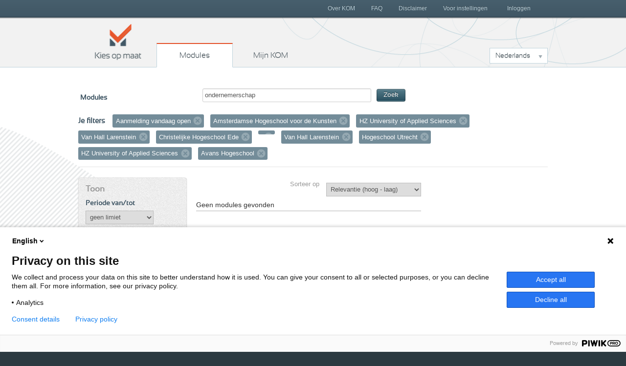

--- FILE ---
content_type: text/html; charset=utf-8
request_url: https://www.kiesopmaat.nl/modules/?q=ondernemerschap&org=ahk&org=hzee&org=vhl&org=che&org=gh&org=vhl&org=hu&org=hzee&open=1&org=avans
body_size: 3954
content:


<!DOCTYPE html>
<html lang="nl" class="">
    <head>

        <title>Kies op maat Modules</title>

        <link rel="icon" href="/static/img/favicon.788836d991ca.ico">
        <meta charset="utf-8">
        <meta name="description" content="Omschrijving">
        <meta name="keywords" content="">
        <meta name="author" content="Kies op maat">
        <meta http-equiv="X-UA-Compatible" content="IE=Edge">
        <meta name="viewport" content="width=device-width, initial-scale=1.0, maximum-scale=5.0">

        <meta name="robots" content="all">
        
            <meta name="robots" content="index,follow">

        

        <link rel="stylesheet" href="/static/css/kom.0b5e3c9c0517.css">
        <link rel="stylesheet" href="/static/npm/@fortawesome/fontawesome-free/css/all.min.107e228017f9.css">

        


        
        
        

        
        
            <script type="text/javascript">
              (function(window, document, dataLayerName, id) { window[dataLayerName]=window[dataLayerName]||[],window[dataLayerName].push({start:(new Date).getTime(),event:"stg.start"});
              var scripts=document.getElementsByTagName('script')[0],tags=document.createElement('script');
              var qP=[];dataLayerName!=="dataLayer"&&qP.push("data_layer_name="+dataLayerName);
              var qPString=qP.length>0?("?"+qP.join("&")):"";
              tags.async=!0,tags.src="https://surfnl.containers.piwik.pro/"+id+".js"+qPString,scripts.parentNode.insertBefore(tags,scripts);
              !function(a,n,i){a[n]=a[n]||{};
                  for(var c=0;c<i.length;c++)!function(i){a[n][i]=a[n][i]||{},a[n][i].api=a[n][i].api||function(){var a=[].slice.call(arguments,0);
                      "string"==typeof a[0]&&window[dataLayerName].push({event:n+"."+i+":"+a[0],parameters:[].slice.call(arguments,1)})}}(i[c])}(window,"ppms",["tm","cm"]);
              })(window, document, 'dataLayer', 'f8b6d164-ce84-438a-95cd-aa12b4ce57bb');
            </script>
        
        
    </head>
    <body class="search-modules" id="modules">
        
        

        
        <header>
            <h1>
                Kies op maat
            </h1>
            <nav id="main-nav">
                <span>
                    <a href="/" class="home">
                        Kies op maat
                    </a>
                    <a href="/modules/" class="modules">
                        Modules
                    </a>
                    <a href="/my/" class="mijn">
                        Mijn KOM
                        
                    </a>
                </span>
                <div class="dropdown languageselect">
                    
                    
                        
                            <a data-toggle="dropdown" href="#" role="button" aria-haspopup="true" aria-expanded="false" class="dropdown-toggle" id="languagedropdownbutton">Nederlands</a>
                        
                    
                        
                    
                        
                    
                    <div aria-labelledby="languagedropdownbutton" class="dropdown-menu dropdown-menu options">
                        
                            
                        
                            
                                <a href="#" data="en" class="dropdown-item">English</a>
                            
                        
                            
                                <a href="#" data="de" class="dropdown-item">Deutsch</a>
                            
                        
                    </div>
                </div>
            </nav>
            <div id="secondary-nav">
                <span>
                    
                        <a href="/my/" class="inloggen">
                            Inloggen
                        </a>
                    
                    <a class="menu">
                        Menu
                    </a>
                    <nav class="close">
                        
                        

	<a href="/over-kom/" class="">
		Over KOM
	</a>

	<a href="/faq/" class="">
		FAQ
	</a>

	<a href="/disclaimer/" class="">
		Disclaimer
	</a>

	<a href="/voor-instellingen/" class="">
		Voor instellingen
	</a>



                    </nav>
                </span>
            </div>
        </header>
        

        
        
	<div class="aside-main-aside clearfix" id="content">
		
			

<div id="search">
    <form method="get">

        <label>Modules</label>
        <span class="search-field">
            <input type="text" name="q" value="ondernemerschap" id="id_search">
            <button type="submit" class="btn btn-primary btn-small">Zoek</button>
        </span>
    </form>

    
        <div id="filter">
            <h3>Je filters</h3>
            <ol class="filter-labels">
                
                    <li>
                        Aanmelding vandaag open
                        <a href="?q=ondernemerschap&amp;org=ahk&amp;org=hzee&amp;org=vhl&amp;org=che&amp;org=gh&amp;org=vhl&amp;org=hu&amp;org=hzee&amp;org=avans">Verwijder filter</a>
                    </li>
                
                
                
                
                    
                        <li>
                            Amsterdamse Hogeschool voor de Kunsten
                            
                            <a href="?q=ondernemerschap&amp;org=hzee&amp;org=vhl&amp;org=che&amp;org=gh&amp;org=vhl&amp;org=hu&amp;org=hzee&amp;org=avans&amp;open=1">Verwijder filter</a>
                        </li>
                    
                
                    
                        <li>
                            HZ University of Applied Sciences
                            
                            <a href="?q=ondernemerschap&amp;org=ahk&amp;org=vhl&amp;org=che&amp;org=gh&amp;org=vhl&amp;org=hu&amp;org=hzee&amp;org=avans&amp;open=1">Verwijder filter</a>
                        </li>
                    
                
                    
                        <li>
                            Van Hall Larenstein
                            
                            <a href="?q=ondernemerschap&amp;org=ahk&amp;org=hzee&amp;org=che&amp;org=gh&amp;org=vhl&amp;org=hu&amp;org=hzee&amp;org=avans&amp;open=1">Verwijder filter</a>
                        </li>
                    
                
                    
                        <li>
                            Christelijke Hogeschool Ede
                            
                            <a href="?q=ondernemerschap&amp;org=ahk&amp;org=hzee&amp;org=vhl&amp;org=gh&amp;org=vhl&amp;org=hu&amp;org=hzee&amp;org=avans&amp;open=1">Verwijder filter</a>
                        </li>
                    
                
                    
                        <li>
                            
                            
                            <a href="?q=ondernemerschap&amp;org=ahk&amp;org=hzee&amp;org=vhl&amp;org=che&amp;org=vhl&amp;org=hu&amp;org=hzee&amp;org=avans&amp;open=1">Verwijder filter</a>
                        </li>
                    
                
                    
                        <li>
                            Van Hall Larenstein
                            
                            <a href="?q=ondernemerschap&amp;org=ahk&amp;org=hzee&amp;org=che&amp;org=gh&amp;org=vhl&amp;org=hu&amp;org=hzee&amp;org=avans&amp;open=1">Verwijder filter</a>
                        </li>
                    
                
                    
                        <li>
                            Hogeschool Utrecht
                            
                            <a href="?q=ondernemerschap&amp;org=ahk&amp;org=hzee&amp;org=vhl&amp;org=che&amp;org=gh&amp;org=vhl&amp;org=hzee&amp;org=avans&amp;open=1">Verwijder filter</a>
                        </li>
                    
                
                    
                        <li>
                            HZ University of Applied Sciences
                            
                            <a href="?q=ondernemerschap&amp;org=ahk&amp;org=vhl&amp;org=che&amp;org=gh&amp;org=vhl&amp;org=hu&amp;org=hzee&amp;org=avans&amp;open=1">Verwijder filter</a>
                        </li>
                    
                
                    
                        <li>
                            Avans Hogeschool
                            
                            <a href="?q=ondernemerschap&amp;org=ahk&amp;org=hzee&amp;org=vhl&amp;org=che&amp;org=gh&amp;org=vhl&amp;org=hu&amp;org=hzee&amp;open=1">Verwijder filter</a>
                        </li>
                    
                
            </ol>
        </div>
    
</div>

		
		<aside class="second select-filter">
			
	

<h2>Toon</h2>


<h3>Periode van/tot</h3>
<form method="get" data-auto-submit="true" id="datefromfilter">
    <select name="from" id="from">
        <option value="">geen limiet</option>
        
            <optgroup label="2026">
                
                    <option value="2601" >januari 2026</option>
                
                    <option value="2602" >februari 2026</option>
                
                    <option value="2603" >maart 2026</option>
                
                    <option value="2604" >april 2026</option>
                
                    <option value="2605" >mei 2026</option>
                
                    <option value="2606" >juni 2026</option>
                
                    <option value="2607" >juli 2026</option>
                
                    <option value="2608" >augustus 2026</option>
                
                    <option value="2609" >september 2026</option>
                
                    <option value="2610" >oktober 2026</option>
                
                    <option value="2611" >november 2026</option>
                
                    <option value="2612" >december 2026</option>
                
            </optgroup>
        
            <optgroup label="2027">
                
                    <option value="2701" >januari 2027</option>
                
                    <option value="2702" >februari 2027</option>
                
                    <option value="2703" >maart 2027</option>
                
                    <option value="2704" >april 2027</option>
                
                    <option value="2705" >mei 2027</option>
                
                    <option value="2706" >juni 2027</option>
                
                    <option value="2707" >juli 2027</option>
                
                    <option value="2708" >augustus 2027</option>
                
                    <option value="2709" >september 2027</option>
                
                    <option value="2710" >oktober 2027</option>
                
                    <option value="2711" >november 2027</option>
                
                    <option value="2712" >december 2027</option>
                
            </optgroup>
        
    </select>
</form>
<form method="get" data-auto-submit="true" id="dateuntilfilter">
    <select name="until" id="until">
        <option value="">geen limiet</option>
        
            <optgroup label="2026">
                
                    <option value="2601" >januari 2026</option>
                
                    <option value="2602" >februari 2026</option>
                
                    <option value="2603" >maart 2026</option>
                
                    <option value="2604" >april 2026</option>
                
                    <option value="2605" >mei 2026</option>
                
                    <option value="2606" >juni 2026</option>
                
                    <option value="2607" >juli 2026</option>
                
                    <option value="2608" >augustus 2026</option>
                
                    <option value="2609" >september 2026</option>
                
                    <option value="2610" >oktober 2026</option>
                
                    <option value="2611" >november 2026</option>
                
                    <option value="2612" >december 2026</option>
                
            </optgroup>
        
            <optgroup label="2027">
                
                    <option value="2701" >januari 2027</option>
                
                    <option value="2702" >februari 2027</option>
                
                    <option value="2703" >maart 2027</option>
                
                    <option value="2704" >april 2027</option>
                
                    <option value="2705" >mei 2027</option>
                
                    <option value="2706" >juni 2027</option>
                
                    <option value="2707" >juli 2027</option>
                
                    <option value="2708" >augustus 2027</option>
                
                    <option value="2709" >september 2027</option>
                
                    <option value="2710" >oktober 2027</option>
                
                    <option value="2711" >november 2027</option>
                
                    <option value="2712" >december 2027</option>
                
            </optgroup>
        
    </select>
</form>

<h3>Voertaal</h3>
<form method="get" data-auto-submit="true" id="languagefilter">
    <select name="lang" id="lang">
        <option value="">Alle talen</option>
        
    </select>
</form>

<h3>Onderwijsvorm</h3>
<form method="get" data-auto-submit="true" id="modefilter">
    <select name="mode" id="mode">
        <option value="">Alle onderwijsvormen</option>
        
    </select>
</form>




<h3>Instellingen</h3>
<ol class="link-list show-7">
    
        
            <li>
                <span class="amount">13</span>
                
                <a href="?q=ondernemerschap&amp;org=ahk&amp;org=hzee&amp;org=vhl&amp;org=che&amp;org=gh&amp;org=vhl&amp;org=hu&amp;org=hzee&amp;org=avans&amp;org=aeres&amp;open=1">Aeres Hogeschool</a>
            </li>
        
    
        
            <li>
                <span class="amount">4</span>
                
                <a href="?q=ondernemerschap&amp;org=ahk&amp;org=hzee&amp;org=vhl&amp;org=che&amp;org=gh&amp;org=vhl&amp;org=hu&amp;org=hzee&amp;org=avans&amp;org=inholland&amp;open=1">Hogeschool Inholland</a>
            </li>
        
    
        
            <li>
                <span class="amount">3</span>
                
                <a href="?q=ondernemerschap&amp;org=ahk&amp;org=hzee&amp;org=vhl&amp;org=che&amp;org=gh&amp;org=vhl&amp;org=hu&amp;org=hzee&amp;org=avans&amp;org=has&amp;open=1">HAS green academy</a>
            </li>
        
    
        
            <li>
                <span class="amount">1</span>
                
                <a href="?q=ondernemerschap&amp;org=ahk&amp;org=hzee&amp;org=vhl&amp;org=che&amp;org=gh&amp;org=vhl&amp;org=hu&amp;org=hzee&amp;org=avans&amp;org=31fr&amp;open=1">NHL Stenden</a>
            </li>
        
    
        
            <li>
                <span class="amount">1</span>
                
                <a href="?q=ondernemerschap&amp;org=ahk&amp;org=hzee&amp;org=vhl&amp;org=che&amp;org=gh&amp;org=vhl&amp;org=hu&amp;org=hzee&amp;org=avans&amp;org=marnix&amp;open=1">Marnix Academie</a>
            </li>
        
    
        
            <li>
                <span class="amount">1</span>
                
                <a href="?q=ondernemerschap&amp;org=ahk&amp;org=hzee&amp;org=vhl&amp;org=che&amp;org=gh&amp;org=vhl&amp;org=hu&amp;org=hzee&amp;org=avans&amp;org=tukampen&amp;open=1">Theologische Universiteit Utrecht</a>
            </li>
        
    
</ol>


		</aside>
		<section id="main">
			
	<form method="get" data-auto-submit="true" class="sorting">
		<label for="select-sorting">Sorteer op</label>
		<select name="sortby" id="select-sorting">
			
				<option value="-score" >Relevantie (hoog - laag)</option>
				<option value="score" >Relevantie (laag - hoog)</option>
				<option value="-ec" >Aantal EC (hoog - laag)</option>
				<option value="ec" >Aantal EC (laag - hoog)</option>
				<option value="title" >Naam (A - Z)</option>
				<option value="-title" >Naam (Z - A)</option>
				<option value="date" >Aanmelddatum (vroeg - laat)</option>
				<option value="-date" >Aanmelddatum (laat - vroeg)</option>
				<option value="org" >Instelling (A - Z)</option>
				<option value="-org" >Instelling (Z - A)</option>
			
		</select>
	</form>
	


<ol class="result-list">
    
        <li class="result">Geen modules gevonden</li>
    
</ol>








		</section>
		<aside class="third">
			
	


    



		</aside>
	</div>

        

        
        <footer>
            <div class="wrap">
                <div class="languageselect">
                    <h3>Talen</h3>
                    <ul class="options">
                        
                            <li>
                                <a href="#" data="nl">Nederlands</a>
                            </li>
                        
                            <li>
                                <a href="#" data="en">English</a>
                            </li>
                        
                            <li>
                                <a href="#" data="de">Deutsch</a>
                            </li>
                        
                    </ul>
                </div>
            </div>
            <p class="beeldmerk">
                Kies op maat
            </p>
            <p class="copyrights">
                Copyright 2016 - Kies op maat
            </p>
            <p class="onderdeel">
                <span class="tekst">Onderdeel van</span>
                <span class="logos">
                    <img src="/static/img/logo-sf.701e03ff3b16.png" alt="logo Surf" class="surf">
                </span>
            </p>
            <div class="wrap">
                <div class="footerlinks">
                    <a href="/privacystatement/">Privacyverklaring</a>
                    <a href="/disclaimer/">Disclaimer</a>
                    <a href="/contact">Contact</a>
                </div>
            </div>
            
        </footer>
        
            <script src="/static/npm/@sentry/browser/build/bundle.min.1b4993da75c3.js" crossorigin="anonymous"></script>
            <script>
              Sentry.init({dsn:'https://0213c9a07ca86687a08a15adc84bcfa6@o356528.ingest.us.sentry.io/4510516740620288', environment:'productie'});

            </script>
        
        <script type="text/javascript" src="/static/npm/jquery/dist/jquery.min.a09e13ee94d5.js"></script>
        <script type="text/javascript" src="/static/npm/jquery-ui-dist/jquery-ui.min.3305041b1dff.js"></script>
        <script type="text/javascript" src="/static/npm/popper.js/dist/umd/popper.min.2c517e586cd7.js"></script>
        <script type="text/javascript" src="/static/npm/bootstrap/dist/js/bootstrap.min.91ef2c579222.js"></script>
        <script type="text/javascript" src="/static/npm/js-cookie/build/js.cookie.min.09c3cce0d317.js"></script>
        <script type="text/javascript" src="/static/npm/fitvids/dist/fitvids.min.f55429dcd188.js"></script>
        <script src="/static/CACHE/js/kom_base.0e9f230e1c55.js"></script>
        <script type="text/javascript">
            var csrftoken = "MHNURLPnLQmgKpqaReBxbo6PicZrUI9V0GJgh53GITjfnBRuBlde7iuR8Ga9Eded";

        </script>
        

    </body>
</html>


--- FILE ---
content_type: text/javascript; charset="utf-8"
request_url: https://www.kiesopmaat.nl/static/npm/@sentry/browser/build/bundle.min.1b4993da75c3.js
body_size: 38818
content:
/*! @sentry/browser (Performance Monitoring) 9.21.0 (dd0f36b) | https://github.com/getsentry/sentry-javascript */
var Sentry=function(t){t=window.Sentry||{};const n="9.21.0",e=globalThis;function r(){return o(e),e}function o(t){const e=t.__SENTRY__=t.__SENTRY__||{};return e.version=e.version||n,e[n]=e[n]||{}}function i(t,r,o=e){const i=o.__SENTRY__=o.__SENTRY__||{},s=i[n]=i[n]||{};return s[t]||(s[t]=r())}const s=Object.prototype.toString;function c(t){switch(s.call(t)){case"[object Error]":case"[object Exception]":case"[object DOMException]":case"[object WebAssembly.Exception]":return!0;default:return y(t,Error)}}function a(t,n){return s.call(t)===`[object ${n}]`}function u(t){return a(t,"ErrorEvent")}function f(t){return a(t,"DOMError")}function d(t){return a(t,"String")}function l(t){return"object"==typeof t&&null!==t&&"__sentry_template_string__"in t&&"__sentry_template_values__"in t}function p(t){return null===t||l(t)||"object"!=typeof t&&"function"!=typeof t}function h(t){return a(t,"Object")}function m(t){return"undefined"!=typeof Event&&y(t,Event)}function g(t){return Boolean(t?.then&&"function"==typeof t.then)}function y(t,n){try{return t instanceof n}catch(t){return!1}}function v(t){return!("object"!=typeof t||null===t||!t.__isVue&&!t.t)}function b(t){return"undefined"!=typeof Request&&y(t,Request)}const _=e,S=80;function w(t,n={}){if(!t)return"<unknown>";try{let e=t;const r=5,o=[];let i=0,s=0;const c=" > ",a=c.length;let u;const f=Array.isArray(n)?n:n.keyAttrs,d=!Array.isArray(n)&&n.maxStringLength||S;for(;e&&i++<r&&(u=E(e,f),!("html"===u||i>1&&s+o.length*a+u.length>=d));)o.push(u),s+=u.length,e=e.parentNode;return o.reverse().join(c)}catch(t){return"<unknown>"}}function E(t,n){const e=t,r=[];if(!e?.tagName)return"";if(_.HTMLElement&&e instanceof HTMLElement&&e.dataset){if(e.dataset.sentryComponent)return e.dataset.sentryComponent;if(e.dataset.sentryElement)return e.dataset.sentryElement}r.push(e.tagName.toLowerCase());const o=n?.length?n.filter((t=>e.getAttribute(t))).map((t=>[t,e.getAttribute(t)])):null;if(o?.length)o.forEach((t=>{r.push(`[${t[0]}="${t[1]}"]`)}));else{e.id&&r.push(`#${e.id}`);const t=e.className;if(t&&d(t)){const n=t.split(/\s+/);for(const t of n)r.push(`.${t}`)}}const i=["aria-label","type","name","title","alt"];for(const t of i){const n=e.getAttribute(t);n&&r.push(`[${t}="${n}"]`)}return r.join("")}function T(){try{return _.document.location.href}catch(t){return""}}function k(t){if(!_.HTMLElement)return null;let n=t;for(let t=0;t<5;t++){if(!n)return null;if(n instanceof HTMLElement){if(n.dataset.sentryComponent)return n.dataset.sentryComponent;if(n.dataset.sentryElement)return n.dataset.sentryElement}n=n.parentNode}return null}const $=["debug","info","warn","error","log","assert","trace"],x={};function I(t){if(!("console"in e))return t();const n=e.console,r={},o=Object.keys(x);o.forEach((t=>{const e=x[t];r[t]=n[t],n[t]=e}));try{return t()}finally{o.forEach((t=>{n[t]=r[t]}))}}const R=i("logger",(function(){let t=!1;const n={enable:()=>{t=!0},disable:()=>{t=!1},isEnabled:()=>t};return $.forEach((t=>{n[t]=()=>{}})),n}));function O(t,n=0){return"string"!=typeof t||0===n||t.length<=n?t:`${t.slice(0,n)}...`}function j(t,n){if(!Array.isArray(t))return"";const e=[];for(let n=0;n<t.length;n++){const r=t[n];try{v(r)?e.push("[VueViewModel]"):e.push(String(r))}catch(t){e.push("[value cannot be serialized]")}}return e.join(n)}function C(t,n,e=!1){return!!d(t)&&(a(n,"RegExp")?n.test(t):!!d(n)&&(e?t===n:t.includes(n)))}function M(t,n=[],e=!1){return n.some((n=>C(t,n,e)))}function L(t,n,e){if(!(n in t))return;const r=t[n];if("function"!=typeof r)return;const o=e(r);"function"==typeof o&&A(o,r);try{t[n]=o}catch{}}function P(t,n,e){try{Object.defineProperty(t,n,{value:e,writable:!0,configurable:!0})}catch(t){}}function A(t,n){try{const e=n.prototype||{};t.prototype=n.prototype=e,P(t,"__sentry_original__",n)}catch(t){}}function N(t){return t.__sentry_original__}function D(t){if(c(t))return{message:t.message,name:t.name,stack:t.stack,...F(t)};if(m(t)){const n={type:t.type,target:q(t.target),currentTarget:q(t.currentTarget),...F(t)};return"undefined"!=typeof CustomEvent&&y(t,CustomEvent)&&(n.detail=t.detail),n}return t}function q(t){try{return n=t,"undefined"!=typeof Element&&y(n,Element)?w(t):Object.prototype.toString.call(t)}catch(t){return"<unknown>"}var n}function F(t){if("object"==typeof t&&null!==t){const n={};for(const e in t)Object.prototype.hasOwnProperty.call(t,e)&&(n[e]=t[e]);return n}return{}}function U(t=function(){const t=e;return t.crypto||t.msCrypto}()){let n=()=>16*Math.random();try{if(t?.randomUUID)return t.randomUUID().replace(/-/g,"");t?.getRandomValues&&(n=()=>{const n=new Uint8Array(1);return t.getRandomValues(n),n[0]})}catch(t){}return([1e7]+1e3+4e3+8e3+1e11).replace(/[018]/g,(t=>(t^(15&n())>>t/4).toString(16)))}function H(t){return t.exception?.values?.[0]}function B(t){const{message:n,event_id:e}=t;if(n)return n;const r=H(t);return r?r.type&&r.value?`${r.type}: ${r.value}`:r.type||r.value||e||"<unknown>":e||"<unknown>"}function z(t,n,e){const r=t.exception=t.exception||{},o=r.values=r.values||[],i=o[0]=o[0]||{};i.value||(i.value=n||""),i.type||(i.type="Error")}function W(t,n){const e=H(t);if(!e)return;const r=e.mechanism;if(e.mechanism={type:"generic",handled:!0,...r,...n},n&&"data"in n){const t={...r?.data,...n.data};e.mechanism.data=t}}function J(t){if(function(t){try{return t.__sentry_captured__}catch{}}(t))return!0;try{P(t,"__sentry_captured__",!0)}catch(t){}return!1}const X=1e3;function G(){return Date.now()/X}const K=function(){const{performance:t}=e;if(!t?.now)return G;const n=Date.now()-t.now(),r=null==t.timeOrigin?n:t.timeOrigin;return()=>(r+t.now())/X}();let V;function Y(){return V||(V=function(){const{performance:t}=e;if(!t?.now)return[void 0,"none"];const n=36e5,r=t.now(),o=Date.now(),i=t.timeOrigin?Math.abs(t.timeOrigin+r-o):n,s=i<n,c=t.timing?.navigationStart,a="number"==typeof c?Math.abs(c+r-o):n;return s||a<n?i<=a?[t.timeOrigin,"timeOrigin"]:[c,"navigationStart"]:[o,"dateNow"]}()),V[0]}function Z(t){const n=K(),e={sid:U(),init:!0,timestamp:n,started:n,duration:0,status:"ok",errors:0,ignoreDuration:!1,toJSON:()=>function(t){return{sid:`${t.sid}`,init:t.init,started:new Date(1e3*t.started).toISOString(),timestamp:new Date(1e3*t.timestamp).toISOString(),status:t.status,errors:t.errors,did:"number"==typeof t.did||"string"==typeof t.did?`${t.did}`:void 0,duration:t.duration,abnormal_mechanism:t.abnormal_mechanism,attrs:{release:t.release,environment:t.environment,ip_address:t.ipAddress,user_agent:t.userAgent}}}(e)};return t&&Q(e,t),e}function Q(t,n={}){if(n.user&&(!t.ipAddress&&n.user.ip_address&&(t.ipAddress=n.user.ip_address),t.did||n.did||(t.did=n.user.id||n.user.email||n.user.username)),t.timestamp=n.timestamp||K(),n.abnormal_mechanism&&(t.abnormal_mechanism=n.abnormal_mechanism),n.ignoreDuration&&(t.ignoreDuration=n.ignoreDuration),n.sid&&(t.sid=32===n.sid.length?n.sid:U()),void 0!==n.init&&(t.init=n.init),!t.did&&n.did&&(t.did=`${n.did}`),"number"==typeof n.started&&(t.started=n.started),t.ignoreDuration)t.duration=void 0;else if("number"==typeof n.duration)t.duration=n.duration;else{const n=t.timestamp-t.started;t.duration=n>=0?n:0}n.release&&(t.release=n.release),n.environment&&(t.environment=n.environment),!t.ipAddress&&n.ipAddress&&(t.ipAddress=n.ipAddress),!t.userAgent&&n.userAgent&&(t.userAgent=n.userAgent),"number"==typeof n.errors&&(t.errors=n.errors),n.status&&(t.status=n.status)}function tt(t,n,e=2){if(!n||"object"!=typeof n||e<=0)return n;if(t&&0===Object.keys(n).length)return t;const r={...t};for(const t in n)Object.prototype.hasOwnProperty.call(n,t)&&(r[t]=tt(r[t],n[t],e-1));return r}const nt="_sentrySpan";function et(t,n){n?P(t,nt,n):delete t[nt]}function rt(t){return t[nt]}function ot(){return U()}function it(){return U().substring(16)}class st{constructor(){this.o=!1,this.i=[],this.u=[],this.l=[],this.p=[],this.h={},this.m={},this.v={},this._={},this.S={},this.T={traceId:ot(),sampleRand:Math.random()}}clone(){const t=new st;return t.l=[...this.l],t.m={...this.m},t.v={...this.v},t._={...this._},this._.flags&&(t._.flags={values:[...this._.flags.values]}),t.h=this.h,t.k=this.k,t.I=this.I,t.R=this.R,t.O=this.O,t.u=[...this.u],t.p=[...this.p],t.S={...this.S},t.T={...this.T},t.j=this.j,t.C=this.C,et(t,rt(this)),t}setClient(t){this.j=t}setLastEventId(t){this.C=t}getClient(){return this.j}lastEventId(){return this.C}addScopeListener(t){this.i.push(t)}addEventProcessor(t){return this.u.push(t),this}setUser(t){return this.h=t||{email:void 0,id:void 0,ip_address:void 0,username:void 0},this.I&&Q(this.I,{user:t}),this.M(),this}getUser(){return this.h}setTags(t){return this.m={...this.m,...t},this.M(),this}setTag(t,n){return this.m={...this.m,[t]:n},this.M(),this}setExtras(t){return this.v={...this.v,...t},this.M(),this}setExtra(t,n){return this.v={...this.v,[t]:n},this.M(),this}setFingerprint(t){return this.O=t,this.M(),this}setLevel(t){return this.k=t,this.M(),this}setTransactionName(t){return this.R=t,this.M(),this}setContext(t,n){return null===n?delete this._[t]:this._[t]=n,this.M(),this}setSession(t){return t?this.I=t:delete this.I,this.M(),this}getSession(){return this.I}update(t){if(!t)return this;const n="function"==typeof t?t(this):t,e=n instanceof st?n.getScopeData():h(n)?t:void 0,{tags:r,extra:o,user:i,contexts:s,level:c,fingerprint:a=[],propagationContext:u}=e||{};return this.m={...this.m,...r},this.v={...this.v,...o},this._={...this._,...s},i&&Object.keys(i).length&&(this.h=i),c&&(this.k=c),a.length&&(this.O=a),u&&(this.T=u),this}clear(){return this.l=[],this.m={},this.v={},this.h={},this._={},this.k=void 0,this.R=void 0,this.O=void 0,this.I=void 0,et(this,void 0),this.p=[],this.setPropagationContext({traceId:ot(),sampleRand:Math.random()}),this.M(),this}addBreadcrumb(t,n){const e="number"==typeof n?n:100;if(e<=0)return this;const r={timestamp:G(),...t,message:t.message?O(t.message,2048):t.message};return this.l.push(r),this.l.length>e&&(this.l=this.l.slice(-e),this.j?.recordDroppedEvent("buffer_overflow","log_item")),this.M(),this}getLastBreadcrumb(){return this.l[this.l.length-1]}clearBreadcrumbs(){return this.l=[],this.M(),this}addAttachment(t){return this.p.push(t),this}clearAttachments(){return this.p=[],this}getScopeData(){return{breadcrumbs:this.l,attachments:this.p,contexts:this._,tags:this.m,extra:this.v,user:this.h,level:this.k,fingerprint:this.O||[],eventProcessors:this.u,propagationContext:this.T,sdkProcessingMetadata:this.S,transactionName:this.R,span:rt(this)}}setSDKProcessingMetadata(t){return this.S=tt(this.S,t,2),this}setPropagationContext(t){return this.T=t,this}getPropagationContext(){return this.T}captureException(t,n){const e=n?.event_id||U();if(!this.j)return R.warn("No client configured on scope - will not capture exception!"),e;const r=new Error("Sentry syntheticException");return this.j.captureException(t,{originalException:t,syntheticException:r,...n,event_id:e},this),e}captureMessage(t,n,e){const r=e?.event_id||U();if(!this.j)return R.warn("No client configured on scope - will not capture message!"),r;const o=new Error(t);return this.j.captureMessage(t,n,{originalException:t,syntheticException:o,...e,event_id:r},this),r}captureEvent(t,n){const e=n?.event_id||U();return this.j?(this.j.captureEvent(t,{...n,event_id:e},this),e):(R.warn("No client configured on scope - will not capture event!"),e)}M(){this.o||(this.o=!0,this.i.forEach((t=>{t(this)})),this.o=!1)}}class ct{constructor(t,n){let e,r;e=t||new st,r=n||new st,this.L=[{scope:e}],this.P=r}withScope(t){const n=this.A();let e;try{e=t(n)}catch(t){throw this.N(),t}return g(e)?e.then((t=>(this.N(),t)),(t=>{throw this.N(),t})):(this.N(),e)}getClient(){return this.getStackTop().client}getScope(){return this.getStackTop().scope}getIsolationScope(){return this.P}getStackTop(){return this.L[this.L.length-1]}A(){const t=this.getScope().clone();return this.L.push({client:this.getClient(),scope:t}),t}N(){return!(this.L.length<=1)&&!!this.L.pop()}}function at(){const t=o(r());return t.stack=t.stack||new ct(i("defaultCurrentScope",(()=>new st)),i("defaultIsolationScope",(()=>new st)))}function ut(t){return at().withScope(t)}function ft(t,n){const e=at();return e.withScope((()=>(e.getStackTop().scope=t,n(t))))}function dt(t){return at().withScope((()=>t(at().getIsolationScope())))}function lt(t){const n=o(t);return n.acs?n.acs:{withIsolationScope:dt,withScope:ut,withSetScope:ft,withSetIsolationScope:(t,n)=>dt(n),getCurrentScope:()=>at().getScope(),getIsolationScope:()=>at().getIsolationScope()}}function pt(){return lt(r()).getCurrentScope()}function ht(){return lt(r()).getIsolationScope()}function mt(){return i("globalScope",(()=>new st))}function gt(...t){const n=lt(r());if(2===t.length){const[e,r]=t;return e?n.withSetScope(e,r):n.withScope(r)}return n.withScope(t[0])}function yt(){return pt().getClient()}function vt(t){const n=t.getPropagationContext(),{traceId:e,parentSpanId:r,propagationSpanId:o}=n,i={trace_id:e,span_id:o||it()};return r&&(i.parent_span_id=r),i}const bt="sentry.source",_t="sentry.sample_rate",St="sentry.previous_trace_sample_rate",wt="sentry.op",Et="sentry.origin",Tt="sentry.idle_span_finish_reason",kt="sentry.measurement_unit",$t="sentry.measurement_value",xt="sentry.custom_span_name",It="sentry.profile_id",Rt="sentry.exclusive_time",Ot="sentry.link.type",jt=0,Ct=1,Mt=2;function Lt(t,n){t.setAttribute("http.response.status_code",n);const e=function(t){if(t<400&&t>=100)return{code:Ct};if(t>=400&&t<500)switch(t){case 401:return{code:Mt,message:"unauthenticated"};case 403:return{code:Mt,message:"permission_denied"};case 404:return{code:Mt,message:"not_found"};case 409:return{code:Mt,message:"already_exists"};case 413:return{code:Mt,message:"failed_precondition"};case 429:return{code:Mt,message:"resource_exhausted"};case 499:return{code:Mt,message:"cancelled"};default:return{code:Mt,message:"invalid_argument"}}if(t>=500&&t<600)switch(t){case 501:return{code:Mt,message:"unimplemented"};case 503:return{code:Mt,message:"unavailable"};case 504:return{code:Mt,message:"deadline_exceeded"};default:return{code:Mt,message:"internal_error"}}return{code:Mt,message:"unknown_error"}}(n);"unknown_error"!==e.message&&t.setStatus(e)}const Pt="_sentryScope",At="_sentryIsolationScope";function Nt(t){return{scope:t[Pt],isolationScope:t[At]}}function Dt(t){if("boolean"==typeof t)return Number(t);const n="string"==typeof t?parseFloat(t):t;return"number"!=typeof n||isNaN(n)||n<0||n>1?void 0:n}const qt="sentry-",Ft=/^sentry-/,Ut=8192;function Ht(t){const n=function(t){if(!t||!d(t)&&!Array.isArray(t))return;if(Array.isArray(t))return t.reduce(((t,n)=>{const e=zt(n);return Object.entries(e).forEach((([n,e])=>{t[n]=e})),t}),{});return zt(t)}(t);if(!n)return;const e=Object.entries(n).reduce(((t,[n,e])=>{if(n.match(Ft)){t[n.slice(qt.length)]=e}return t}),{});return Object.keys(e).length>0?e:void 0}function Bt(t){if(!t)return;return function(t){if(0===Object.keys(t).length)return;return Object.entries(t).reduce(((t,[n,e],r)=>{const o=`${encodeURIComponent(n)}=${encodeURIComponent(e)}`,i=0===r?o:`${t},${o}`;return i.length>Ut?t:i}),"")}(Object.entries(t).reduce(((t,[n,e])=>(e&&(t[`${qt}${n}`]=e),t)),{}))}function zt(t){return t.split(",").map((t=>t.split("=").map((t=>{try{return decodeURIComponent(t.trim())}catch{return}})))).reduce(((t,[n,e])=>(n&&e&&(t[n]=e),t)),{})}const Wt=new RegExp("^[ \\t]*([0-9a-f]{32})?-?([0-9a-f]{16})?-?([01])?[ \\t]*$");function Jt(t,n){const e=function(t){if(!t)return;const n=t.match(Wt);if(!n)return;let e;return"1"===n[3]?e=!0:"0"===n[3]&&(e=!1),{traceId:n[1],parentSampled:e,parentSpanId:n[2]}}(t),r=Ht(n);if(!e?.traceId)return{traceId:ot(),sampleRand:Math.random()};const o=function(t,n){const e=Dt(n?.sample_rand);if(void 0!==e)return e;const r=Dt(n?.sample_rate);return r&&void 0!==t?.parentSampled?t.parentSampled?Math.random()*r:r+Math.random()*(1-r):Math.random()}(e,r);r&&(r.sample_rand=o.toString());const{traceId:i,parentSpanId:s,parentSampled:c}=e;return{traceId:i,parentSpanId:s,sampled:c,dsc:r||{},sampleRand:o}}function Xt(t=ot(),n=it(),e){let r="";return void 0!==e&&(r=e?"-1":"-0"),`${t}-${n}${r}`}const Gt=1;let Kt=!1;function Vt(t){const{spanId:n,traceId:e}=t.spanContext(),{data:r,op:o,parent_span_id:i,status:s,origin:c,links:a}=en(t);return{parent_span_id:i,span_id:n,trace_id:e,data:r,op:o,status:s,origin:c,links:a}}function Yt(t){const{spanId:n,traceId:e,isRemote:r}=t.spanContext(),o=r?n:en(t).parent_span_id,i=Nt(t).scope;return{parent_span_id:o,span_id:r?i?.getPropagationContext().propagationSpanId||it():n,trace_id:e}}function Zt(t){const{traceId:n,spanId:e}=t.spanContext();return Xt(n,e,rn(t))}function Qt(t){return t&&t.length>0?t.map((({context:{spanId:t,traceId:n,traceFlags:e,...r},attributes:o})=>({span_id:t,trace_id:n,sampled:e===Gt,attributes:o,...r}))):void 0}function tn(t){return"number"==typeof t?nn(t):Array.isArray(t)?t[0]+t[1]/1e9:t instanceof Date?nn(t.getTime()):K()}function nn(t){return t>9999999999?t/1e3:t}function en(t){if(function(t){return"function"==typeof t.getSpanJSON}(t))return t.getSpanJSON();const{spanId:n,traceId:e}=t.spanContext();if(function(t){const n=t;return!!(n.attributes&&n.startTime&&n.name&&n.endTime&&n.status)}(t)){const{attributes:r,startTime:o,name:i,endTime:s,status:c,links:a}=t;return{span_id:n,trace_id:e,data:r,description:i,parent_span_id:"parentSpanId"in t?t.parentSpanId:"parentSpanContext"in t?t.parentSpanContext?.spanId:void 0,start_timestamp:tn(o),timestamp:tn(s)||void 0,status:on(c),op:r[wt],origin:r[Et],links:Qt(a)}}return{span_id:n,trace_id:e,start_timestamp:0,data:{}}}function rn(t){const{traceFlags:n}=t.spanContext();return n===Gt}function on(t){if(t&&t.code!==jt)return t.code===Ct?"ok":t.message||"unknown_error"}const sn="_sentryChildSpans",cn="_sentryRootSpan";function an(t,n){const e=t[cn]||t;P(n,cn,e),t[sn]?t[sn].add(n):P(t,sn,new Set([n]))}function un(t){const n=new Set;return function t(e){if(!n.has(e)&&rn(e)){n.add(e);const r=e[sn]?Array.from(e[sn]):[];for(const n of r)t(n)}}(t),Array.from(n)}function fn(t){return t[cn]||t}function dn(){const t=lt(r());return t.getActiveSpan?t.getActiveSpan():rt(pt())}function ln(){Kt||(I((()=>{console.warn("[Sentry] Returning null from `beforeSendSpan` is disallowed. To drop certain spans, configure the respective integrations directly.")})),Kt=!0)}const pn=50,hn="?",mn=/\(error: (.*)\)/,gn=/captureMessage|captureException/;function yn(...t){const n=t.sort(((t,n)=>t[0]-n[0])).map((t=>t[1]));return(t,e=0,r=0)=>{const o=[],i=t.split("\n");for(let t=e;t<i.length;t++){const e=i[t];if(e.length>1024)continue;const s=mn.test(e)?e.replace(mn,"$1"):e;if(!s.match(/\S*Error: /)){for(const t of n){const n=t(s);if(n){o.push(n);break}}if(o.length>=pn+r)break}}return function(t){if(!t.length)return[];const n=Array.from(t);/sentryWrapped/.test(vn(n).function||"")&&n.pop();n.reverse(),gn.test(vn(n).function||"")&&(n.pop(),gn.test(vn(n).function||"")&&n.pop());return n.slice(0,pn).map((t=>({...t,filename:t.filename||vn(n).filename,function:t.function||hn})))}(o.slice(r))}}function vn(t){return t[t.length-1]||{}}const bn="<anonymous>";function _n(t){try{return t&&"function"==typeof t&&t.name||bn}catch(t){return bn}}function Sn(t){const n=t.exception;if(n){const t=[];try{return n.values.forEach((n=>{n.stacktrace.frames&&t.push(...n.stacktrace.frames)})),t}catch(t){return}}}const wn={},En={};function Tn(t,n){wn[t]=wn[t]||[],wn[t].push(n)}function kn(t,n){if(!En[t]){En[t]=!0;try{n()}catch(t){}}}function $n(t,n){const e=t&&wn[t];if(e)for(const t of e)try{t(n)}catch(t){}}let xn=null;function In(t){const n="error";Tn(n,t),kn(n,Rn)}function Rn(){xn=e.onerror,e.onerror=function(t,n,e,r,o){return $n("error",{column:r,error:o,line:e,msg:t,url:n}),!!xn&&xn.apply(this,arguments)},e.onerror.__SENTRY_INSTRUMENTED__=!0}let On=null;function jn(t){const n="unhandledrejection";Tn(n,t),kn(n,Cn)}function Cn(){On=e.onunhandledrejection,e.onunhandledrejection=function(t){return $n("unhandledrejection",t),!On||On.apply(this,arguments)},e.onunhandledrejection.__SENTRY_INSTRUMENTED__=!0}let Mn=!1;function Ln(){Mn||(Mn=!0,In(Pn),jn(Pn))}function Pn(){const t=dn(),n=t&&fn(t);if(n){const t="internal_error";n.setStatus({code:Mt,message:t})}}function An(t){if("boolean"==typeof __SENTRY_TRACING__&&!__SENTRY_TRACING__)return!1;const n=t||yt()?.getOptions();return!(!n||null==n.tracesSampleRate&&!n.tracesSampler)}Pn.tag="sentry_tracingErrorCallback";const Nn="production",Dn=/^o(\d+)\./,qn=/^(?:(\w+):)\/\/(?:(\w+)(?::(\w+)?)?@)([\w.-]+)(?::(\d+))?\/(.+)/;function Fn(t,n=!1){const{host:e,path:r,pass:o,port:i,projectId:s,protocol:c,publicKey:a}=t;return`${c}://${a}${n&&o?`:${o}`:""}@${e}${i?`:${i}`:""}/${r?`${r}/`:r}${s}`}function Un(t){return{protocol:t.protocol,publicKey:t.publicKey||"",pass:t.pass||"",host:t.host,port:t.port||"",path:t.path||"",projectId:t.projectId}}function Hn(t){const n="string"==typeof t?function(t){const n=qn.exec(t);if(!n)return void I((()=>{console.error(`Invalid Sentry Dsn: ${t}`)}));const[e,r,o="",i="",s="",c=""]=n.slice(1);let a="",u=c;const f=u.split("/");if(f.length>1&&(a=f.slice(0,-1).join("/"),u=f.pop()),u){const t=u.match(/^\d+/);t&&(u=t[0])}return Un({host:i,pass:o,path:a,projectId:u,port:s,protocol:e,publicKey:r})}(t):Un(t);if(n)return n}const Bn="_frozenDsc";function zn(t,n){P(t,Bn,n)}function Wn(t,n){const e=n.getOptions(),{publicKey:r,host:o}=n.getDsn()||{};let i;e.orgId?i=String(e.orgId):o&&(i=function(t){const n=t.match(Dn);return n?.[1]}(o));const s={environment:e.environment||Nn,release:e.release,public_key:r,trace_id:t,org_id:i};return n.emit("createDsc",s),s}function Jn(t,n){const e=n.getPropagationContext();return e.dsc||Wn(e.traceId,t)}function Xn(t){const n=yt();if(!n)return{};const e=fn(t),r=en(e),o=r.data,i=e.spanContext().traceState,s=i?.get("sentry.sample_rate")??o[_t]??o[St];function c(t){return"number"!=typeof s&&"string"!=typeof s||(t.sample_rate=`${s}`),t}const a=e[Bn];if(a)return c(a);const u=i?.get("sentry.dsc"),f=u&&Ht(u);if(f)return c(f);const d=Wn(t.spanContext().traceId,n),l=o[bt],p=r.description;return"url"!==l&&p&&(d.transaction=p),An()&&(d.sampled=String(rn(e)),d.sample_rand=i?.get("sentry.sample_rand")??Nt(e).scope?.getPropagationContext().sampleRand.toString()),c(d),n.emit("createDsc",d,e),d}class Gn{constructor(t={}){this.D=t.traceId||ot(),this.q=t.spanId||it()}spanContext(){return{spanId:this.q,traceId:this.D,traceFlags:0}}end(t){}setAttribute(t,n){return this}setAttributes(t){return this}setStatus(t){return this}updateName(t){return this}isRecording(){return!1}addEvent(t,n,e){return this}addLink(t){return this}addLinks(t){return this}recordException(t,n){}}function Kn(t,n,e=(()=>{})){let r;try{r=t()}catch(t){throw n(t),e(),t}return function(t,n,e){if(g(t))return t.then((t=>(e(),t)),(t=>{throw n(t),e(),t}));return e(),t}(r,n,e)}function Vn(t,n=100,e=1/0){try{return Zn("",t,n,e)}catch(t){return{ERROR:`**non-serializable** (${t})`}}}function Yn(t,n=3,e=102400){const r=Vn(t,n);return o=r,function(t){return~-encodeURI(t).split(/%..|./).length}(JSON.stringify(o))>e?Yn(t,n-1,e):r;var o}function Zn(t,n,e=1/0,r=1/0,o=function(){const t=new WeakSet;function n(n){return!!t.has(n)||(t.add(n),!1)}function e(n){t.delete(n)}return[n,e]}()){const[i,s]=o;if(null==n||["boolean","string"].includes(typeof n)||"number"==typeof n&&Number.isFinite(n))return n;const c=function(t,n){try{if("domain"===t&&n&&"object"==typeof n&&n.F)return"[Domain]";if("domainEmitter"===t)return"[DomainEmitter]";if("undefined"!=typeof global&&n===global)return"[Global]";if("undefined"!=typeof window&&n===window)return"[Window]";if("undefined"!=typeof document&&n===document)return"[Document]";if(v(n))return"[VueViewModel]";if(h(e=n)&&"nativeEvent"in e&&"preventDefault"in e&&"stopPropagation"in e)return"[SyntheticEvent]";if("number"==typeof n&&!Number.isFinite(n))return`[${n}]`;if("function"==typeof n)return`[Function: ${_n(n)}]`;if("symbol"==typeof n)return`[${String(n)}]`;if("bigint"==typeof n)return`[BigInt: ${String(n)}]`;const r=function(t){const n=Object.getPrototypeOf(t);return n?.constructor?n.constructor.name:"null prototype"}(n);return/^HTML(\w*)Element$/.test(r)?`[HTMLElement: ${r}]`:`[object ${r}]`}catch(t){return`**non-serializable** (${t})`}var e}(t,n);if(!c.startsWith("[object "))return c;if(n.__sentry_skip_normalization__)return n;const a="number"==typeof n.__sentry_override_normalization_depth__?n.__sentry_override_normalization_depth__:e;if(0===a)return c.replace("object ","");if(i(n))return"[Circular ~]";const u=n;if(u&&"function"==typeof u.toJSON)try{return Zn("",u.toJSON(),a-1,r,o)}catch(t){}const f=Array.isArray(n)?[]:{};let d=0;const l=D(n);for(const t in l){if(!Object.prototype.hasOwnProperty.call(l,t))continue;if(d>=r){f[t]="[MaxProperties ~]";break}const n=l[t];f[t]=Zn(t,n,a-1,r,o),d++}return s(n),f}function Qn(t,n=[]){return[t,n]}function te(t,n){const[e,r]=t;return[e,[...r,n]]}function ne(t,n){const e=t[1];for(const t of e){if(n(t,t[0].type))return!0}return!1}function ee(t){const n=o(e);return n.encodePolyfill?n.encodePolyfill(t):(new TextEncoder).encode(t)}function re(t){const[n,e]=t;let r=JSON.stringify(n);function o(t){"string"==typeof r?r="string"==typeof t?r+t:[ee(r),t]:r.push("string"==typeof t?ee(t):t)}for(const t of e){const[n,e]=t;if(o(`\n${JSON.stringify(n)}\n`),"string"==typeof e||e instanceof Uint8Array)o(e);else{let t;try{t=JSON.stringify(e)}catch(n){t=JSON.stringify(Vn(e))}o(t)}}return"string"==typeof r?r:function(t){const n=t.reduce(((t,n)=>t+n.length),0),e=new Uint8Array(n);let r=0;for(const n of t)e.set(n,r),r+=n.length;return e}(r)}function oe(t){return[{type:"span"},t]}function ie(t){const n="string"==typeof t.data?ee(t.data):t.data;return[{type:"attachment",length:n.length,filename:t.filename,content_type:t.contentType,attachment_type:t.attachmentType},n]}const se={session:"session",sessions:"session",attachment:"attachment",transaction:"transaction",event:"error",client_report:"internal",user_report:"default",profile:"profile",profile_chunk:"profile",replay_event:"replay",replay_recording:"replay",check_in:"monitor",feedback:"feedback",span:"span",raw_security:"security",log:"log_item"};function ce(t){return se[t]}function ae(t){if(!t?.sdk)return;const{name:n,version:e}=t.sdk;return{name:n,version:e}}function ue(t,n,e,r){const o=ae(e),i=t.type&&"replay_event"!==t.type?t.type:"event";!function(t,n){n&&(t.sdk=t.sdk||{},t.sdk.name=t.sdk.name||n.name,t.sdk.version=t.sdk.version||n.version,t.sdk.integrations=[...t.sdk.integrations||[],...n.integrations||[]],t.sdk.packages=[...t.sdk.packages||[],...n.packages||[]])}(t,e?.sdk);const s=function(t,n,e,r){const o=t.sdkProcessingMetadata?.dynamicSamplingContext;return{event_id:t.event_id,sent_at:(new Date).toISOString(),...n&&{sdk:n},...!!e&&r&&{dsn:Fn(r)},...o&&{trace:o}}}(t,o,r,n);delete t.sdkProcessingMetadata;return Qn(s,[[{type:i},t]])}function fe(t,n,e,r=dn()){const o=r&&fn(r);o&&o.addEvent(t,{[$t]:n,[kt]:e})}function de(t){if(!t||0===t.length)return;const n={};return t.forEach((t=>{const e=t.attributes||{},r=e[kt],o=e[$t];"string"==typeof r&&"number"==typeof o&&(n[t.name]={value:o,unit:r})})),n}class le{constructor(t={}){this.D=t.traceId||ot(),this.q=t.spanId||it(),this.U=t.startTimestamp||K(),this.H=t.links,this.B={},this.setAttributes({[Et]:"manual",[wt]:t.op,...t.attributes}),this.W=t.name,t.parentSpanId&&(this.J=t.parentSpanId),"sampled"in t&&(this.X=t.sampled),t.endTimestamp&&(this.G=t.endTimestamp),this.F=[],this.K=t.isStandalone,this.G&&this.V()}addLink(t){return this.H?this.H.push(t):this.H=[t],this}addLinks(t){return this.H?this.H.push(...t):this.H=t,this}recordException(t,n){}spanContext(){const{q:t,D:n,X:e}=this;return{spanId:t,traceId:n,traceFlags:e?Gt:0}}setAttribute(t,n){return void 0===n?delete this.B[t]:this.B[t]=n,this}setAttributes(t){return Object.keys(t).forEach((n=>this.setAttribute(n,t[n]))),this}updateStartTime(t){this.U=tn(t)}setStatus(t){return this.Y=t,this}updateName(t){return this.W=t,this.setAttribute(bt,"custom"),this}end(t){this.G||(this.G=tn(t),this.V())}getSpanJSON(){return{data:this.B,description:this.W,op:this.B[wt],parent_span_id:this.J,span_id:this.q,start_timestamp:this.U,status:on(this.Y),timestamp:this.G,trace_id:this.D,origin:this.B[Et],profile_id:this.B[It],exclusive_time:this.B[Rt],measurements:de(this.F),is_segment:this.K&&fn(this)===this||void 0,segment_id:this.K?fn(this).spanContext().spanId:void 0,links:Qt(this.H)}}isRecording(){return!this.G&&!!this.X}addEvent(t,n,e){const r=pe(n)?n:e||K(),o=pe(n)?{}:n||{},i={name:t,time:tn(r),attributes:o};return this.F.push(i),this}isStandaloneSpan(){return!!this.K}V(){const t=yt();t&&t.emit("spanEnd",this);if(!(this.K||this===fn(this)))return;if(this.K)return void(this.X?function(t){const n=yt();if(!n)return;const e=t[1];if(!e||0===e.length)return void n.recordDroppedEvent("before_send","span");n.sendEnvelope(t)}(function(t,n){const e=Xn(t[0]),r=n?.getDsn(),o=n?.getOptions().tunnel,i={sent_at:(new Date).toISOString(),...function(t){return!!t.trace_id&&!!t.public_key}(e)&&{trace:e},...!!o&&r&&{dsn:Fn(r)}},s=n?.getOptions().beforeSendSpan,c=s?t=>{const n=en(t);return s(n)||(ln(),n)}:en,a=[];for(const n of t){const t=c(n);t&&a.push(oe(t))}return Qn(i,a)}([this],t)):t&&t.recordDroppedEvent("sample_rate","span"));const n=this.Z();if(n){(Nt(this).scope||pt()).captureEvent(n)}}Z(){if(!he(en(this)))return;this.W||(this.W="<unlabeled transaction>");const{scope:t,isolationScope:n}=Nt(this),e=t?.getScopeData().sdkProcessingMetadata?.normalizedRequest;if(!0!==this.X)return;const r=un(this).filter((t=>t!==this&&!function(t){return t instanceof le&&t.isStandaloneSpan()}(t))).map((t=>en(t))).filter(he),o=this.B[bt];delete this.B[xt],r.forEach((t=>{delete t.data[xt]}));const i={contexts:{trace:Vt(this)},spans:r.length>1e3?r.sort(((t,n)=>t.start_timestamp-n.start_timestamp)).slice(0,1e3):r,start_timestamp:this.U,timestamp:this.G,transaction:this.W,type:"transaction",sdkProcessingMetadata:{capturedSpanScope:t,capturedSpanIsolationScope:n,dynamicSamplingContext:Xn(this)},request:e,...o&&{transaction_info:{source:o}}},s=de(this.F);return s&&Object.keys(s).length&&(i.measurements=s),i}}function pe(t){return t&&"number"==typeof t||t instanceof Date||Array.isArray(t)}function he(t){return!!(t.start_timestamp&&t.timestamp&&t.span_id&&t.trace_id)}const me="__SENTRY_SUPPRESS_TRACING__";function ge(t){const n=_e();if(n.startInactiveSpan)return n.startInactiveSpan(t);const e=be(t),{forceTransaction:r,parentSpan:o}=t;return(t.scope?n=>gt(t.scope,n):void 0!==o?t=>ye(o,t):t=>t())((()=>{const n=pt(),o=we(n);return t.onlyIfParent&&!o?new Gn:ve({parentSpan:o,spanArguments:e,forceTransaction:r,scope:n})}))}function ye(t,n){const e=_e();return e.withActiveSpan?e.withActiveSpan(t,n):gt((e=>(et(e,t||void 0),n(e))))}function ve({parentSpan:t,spanArguments:n,forceTransaction:e,scope:r}){if(!An()){const r=new Gn;if(e||!t){zn(r,{sampled:"false",sample_rate:"0",transaction:n.name,...Xn(r)})}return r}const o=ht();let i;if(t&&!e)i=function(t,n,e){const{spanId:r,traceId:o}=t.spanContext(),i=!n.getScopeData().sdkProcessingMetadata[me]&&rn(t),s=i?new le({...e,parentSpanId:r,traceId:o,sampled:i}):new Gn({traceId:o});an(t,s);const c=yt();c&&(c.emit("spanStart",s),e.endTimestamp&&c.emit("spanEnd",s));return s}(t,r,n),an(t,i);else if(t){const e=Xn(t),{traceId:o,spanId:s}=t.spanContext(),c=rn(t);i=Se({traceId:o,parentSpanId:s,...n},r,c),zn(i,e)}else{const{traceId:t,dsc:e,parentSpanId:s,sampled:c}={...o.getPropagationContext(),...r.getPropagationContext()};i=Se({traceId:t,parentSpanId:s,...n},r,c),e&&zn(i,e)}return function(t,n,e){t&&(P(t,At,e),P(t,Pt,n))}(i,r,o),i}function be(t){const n={isStandalone:(t.experimental||{}).standalone,...t};if(t.startTime){const e={...n};return e.startTimestamp=tn(t.startTime),delete e.startTime,e}return n}function _e(){return lt(r())}function Se(t,n,e){const r=yt(),o=r?.getOptions()||{},{name:i=""}=t,s={spanAttributes:{...t.attributes},spanName:i,parentSampled:e};r?.emit("beforeSampling",s,{decision:!1});const c=s.parentSampled??e,a=s.spanAttributes,u=n.getPropagationContext(),[f,d,l]=n.getScopeData().sdkProcessingMetadata[me]?[!1]:function(t,n,e){if(!An(t))return[!1];let r,o;"function"==typeof t.tracesSampler?(o=t.tracesSampler({...n,inheritOrSampleWith:t=>"number"==typeof n.parentSampleRate?n.parentSampleRate:"boolean"==typeof n.parentSampled?Number(n.parentSampled):t}),r=!0):void 0!==n.parentSampled?o=n.parentSampled:void 0!==t.tracesSampleRate&&(o=t.tracesSampleRate,r=!0);const i=Dt(o);return void 0===i?[!1]:i?[e<i,i,r]:[!1,i,r]}(o,{name:i,parentSampled:c,attributes:a,parentSampleRate:Dt(u.dsc?.sample_rate)},u.sampleRand),p=new le({...t,attributes:{[bt]:"custom",[_t]:void 0!==d&&l?d:void 0,...a},sampled:f});return!f&&r&&r.recordDroppedEvent("sample_rate","transaction"),r&&r.emit("spanStart",p),p}function we(t){const n=rt(t);if(!n)return;const e=yt();return(e?e.getOptions():{}).parentSpanIsAlwaysRootSpan?fn(n):n}function Ee(t){return void 0!==t?n=>ye(t,n):t=>t()}const Te={idleTimeout:1e3,finalTimeout:3e4,childSpanTimeout:15e3},ke="heartbeatFailed",$e="idleTimeout",xe="finalTimeout",Ie="externalFinish";function Re(t,n={}){const e=new Map;let r,o=!1,i=Ie,s=!n.disableAutoFinish;const c=[],{idleTimeout:a=Te.idleTimeout,finalTimeout:u=Te.finalTimeout,childSpanTimeout:f=Te.childSpanTimeout,beforeSpanEnd:d}=n,l=yt();if(!l||!An()){const t=new Gn;return zn(t,{sample_rate:"0",sampled:"false",...Xn(t)}),t}const p=pt(),h=dn(),m=function(t){const n=ge(t);return et(pt(),n),n}(t);function g(){r&&(clearTimeout(r),r=void 0)}function y(t){g(),r=setTimeout((()=>{!o&&0===e.size&&s&&(i=$e,m.end(t))}),a)}function v(t){r=setTimeout((()=>{!o&&s&&(i=ke,m.end(t))}),f)}function b(t){o=!0,e.clear(),c.forEach((t=>t())),et(p,h);const n=en(m),{start_timestamp:r}=n;if(!r)return;n.data[Tt]||m.setAttribute(Tt,i),R.log(`[Tracing] Idle span "${n.op}" finished`);const s=un(m).filter((t=>t!==m));let f=0;s.forEach((n=>{n.isRecording()&&(n.setStatus({code:Mt,message:"cancelled"}),n.end(t));const e=en(n),{timestamp:r=0,start_timestamp:o=0}=e;r-o<=(u+a)/1e3&&o<=t||(!function(t,n){t[sn]&&t[sn].delete(n)}(m,n),f++)})),f>0&&m.setAttribute("sentry.idle_span_discarded_spans",f)}return m.end=new Proxy(m.end,{apply(t,n,e){if(d&&d(m),n instanceof Gn)return;const[r,...o]=e,i=tn(r||K()),s=un(m).filter((t=>t!==m));if(!s.length)return b(i),Reflect.apply(t,n,[i,...o]);const c=s.map((t=>en(t).timestamp)).filter((t=>!!t)),a=c.length?Math.max(...c):void 0,f=en(m).start_timestamp,l=Math.min(f?f+u/1e3:1/0,Math.max(f||-1/0,Math.min(i,a||1/0)));return b(l),Reflect.apply(t,n,[l,...o])}}),c.push(l.on("spanStart",(t=>{if(o||t===m||en(t).timestamp)return;var n;un(m).includes(t)&&(n=t.spanContext().spanId,g(),e.set(n,!0),v(K()+f/1e3))}))),c.push(l.on("spanEnd",(t=>{var n;o||(n=t.spanContext().spanId,e.has(n)&&e.delete(n),0===e.size&&y(K()+a/1e3))}))),c.push(l.on("idleSpanEnableAutoFinish",(t=>{t===m&&(s=!0,y(),e.size&&v())}))),n.disableAutoFinish||y(),setTimeout((()=>{o||(m.setStatus({code:Mt,message:"deadline_exceeded"}),i=xe,m.end())}),u),m}var Oe;function je(t){return new Me((n=>{n(t)}))}function Ce(t){return new Me(((n,e)=>{e(t)}))}!function(t){t[t.PENDING=0]="PENDING";t[t.RESOLVED=1]="RESOLVED";t[t.REJECTED=2]="REJECTED"}(Oe||(Oe={}));class Me{constructor(t){this.tt=Oe.PENDING,this.nt=[],this.et(t)}then(t,n){return new Me(((e,r)=>{this.nt.push([!1,n=>{if(t)try{e(t(n))}catch(t){r(t)}else e(n)},t=>{if(n)try{e(n(t))}catch(t){r(t)}else r(t)}]),this.rt()}))}catch(t){return this.then((t=>t),t)}finally(t){return new Me(((n,e)=>{let r,o;return this.then((n=>{o=!1,r=n,t&&t()}),(n=>{o=!0,r=n,t&&t()})).then((()=>{o?e(r):n(r)}))}))}rt(){if(this.tt===Oe.PENDING)return;const t=this.nt.slice();this.nt=[],t.forEach((t=>{t[0]||(this.tt===Oe.RESOLVED&&t[1](this.ot),this.tt===Oe.REJECTED&&t[2](this.ot),t[0]=!0)}))}et(t){const n=(t,n)=>{this.tt===Oe.PENDING&&(g(n)?n.then(e,r):(this.tt=t,this.ot=n,this.rt()))},e=t=>{n(Oe.RESOLVED,t)},r=t=>{n(Oe.REJECTED,t)};try{t(e,r)}catch(t){r(t)}}}function Le(t,n,e,r=0){return new Me(((o,i)=>{const s=t[r];if(null===n||"function"!=typeof s)o(n);else{const c=s({...n},e);g(c)?c.then((n=>Le(t,n,e,r+1).then(o))).then(null,i):Le(t,c,e,r+1).then(o).then(null,i)}}))}let Pe,Ae,Ne;function De(t,n){const{fingerprint:e,span:r,breadcrumbs:o,sdkProcessingMetadata:i}=n;!function(t,n){const{extra:e,tags:r,user:o,contexts:i,level:s,transactionName:c}=n;Object.keys(e).length&&(t.extra={...e,...t.extra});Object.keys(r).length&&(t.tags={...r,...t.tags});Object.keys(o).length&&(t.user={...o,...t.user});Object.keys(i).length&&(t.contexts={...i,...t.contexts});s&&(t.level=s);c&&"transaction"!==t.type&&(t.transaction=c)}(t,n),r&&function(t,n){t.contexts={trace:Yt(n),...t.contexts},t.sdkProcessingMetadata={dynamicSamplingContext:Xn(n),...t.sdkProcessingMetadata};const e=fn(n),r=en(e).description;r&&!t.transaction&&"transaction"===t.type&&(t.transaction=r)}(t,r),function(t,n){t.fingerprint=t.fingerprint?Array.isArray(t.fingerprint)?t.fingerprint:[t.fingerprint]:[],n&&(t.fingerprint=t.fingerprint.concat(n));t.fingerprint.length||delete t.fingerprint}(t,e),function(t,n){const e=[...t.breadcrumbs||[],...n];t.breadcrumbs=e.length?e:void 0}(t,o),function(t,n){t.sdkProcessingMetadata={...t.sdkProcessingMetadata,...n}}(t,i)}function qe(t,n){const{extra:e,tags:r,user:o,contexts:i,level:s,sdkProcessingMetadata:c,breadcrumbs:a,fingerprint:u,eventProcessors:f,attachments:d,propagationContext:l,transactionName:p,span:h}=n;Fe(t,"extra",e),Fe(t,"tags",r),Fe(t,"user",o),Fe(t,"contexts",i),t.sdkProcessingMetadata=tt(t.sdkProcessingMetadata,c,2),s&&(t.level=s),p&&(t.transactionName=p),h&&(t.span=h),a.length&&(t.breadcrumbs=[...t.breadcrumbs,...a]),u.length&&(t.fingerprint=[...t.fingerprint,...u]),f.length&&(t.eventProcessors=[...t.eventProcessors,...f]),d.length&&(t.attachments=[...t.attachments,...d]),t.propagationContext={...t.propagationContext,...l}}function Fe(t,n,e){t[n]=tt(t[n],e,1)}function Ue(t,n,r,o,i,s){const{normalizeDepth:c=3,normalizeMaxBreadth:a=1e3}=t,u={...n,event_id:n.event_id||r.event_id||U(),timestamp:n.timestamp||G()},f=r.integrations||t.integrations.map((t=>t.name));!function(t,n){const{environment:e,release:r,dist:o,maxValueLength:i=250}=n;t.environment=t.environment||e||Nn,!t.release&&r&&(t.release=r);!t.dist&&o&&(t.dist=o);const s=t.request;s?.url&&(s.url=O(s.url,i))}(u,t),function(t,n){n.length>0&&(t.sdk=t.sdk||{},t.sdk.integrations=[...t.sdk.integrations||[],...n])}(u,f),i&&i.emit("applyFrameMetadata",n),void 0===n.type&&function(t,n){const r=function(t){const n=e._sentryDebugIds;if(!n)return{};const r=Object.keys(n);return Ne&&r.length===Ae||(Ae=r.length,Ne=r.reduce(((e,r)=>{Pe||(Pe={});const o=Pe[r];if(o)e[o[0]]=o[1];else{const o=t(r);for(let t=o.length-1;t>=0;t--){const i=o[t],s=i?.filename,c=n[r];if(s&&c){e[s]=c,Pe[r]=[s,c];break}}}return e}),{})),Ne}(n);t.exception?.values?.forEach((t=>{t.stacktrace?.frames?.forEach((t=>{t.filename&&(t.debug_id=r[t.filename])}))}))}(u,t.stackParser);const d=function(t,n){if(!n)return t;const e=t?t.clone():new st;return e.update(n),e}(o,r.captureContext);r.mechanism&&W(u,r.mechanism);const l=i?i.getEventProcessors():[],p=mt().getScopeData();if(s){qe(p,s.getScopeData())}if(d){qe(p,d.getScopeData())}const h=[...r.attachments||[],...p.attachments];h.length&&(r.attachments=h),De(u,p);return Le([...l,...p.eventProcessors],u,r).then((t=>(t&&function(t){const n={};if(t.exception?.values?.forEach((t=>{t.stacktrace?.frames?.forEach((t=>{t.debug_id&&(t.abs_path?n[t.abs_path]=t.debug_id:t.filename&&(n[t.filename]=t.debug_id),delete t.debug_id)}))})),0===Object.keys(n).length)return;t.debug_meta=t.debug_meta||{},t.debug_meta.images=t.debug_meta.images||[];const e=t.debug_meta.images;Object.entries(n).forEach((([t,n])=>{e.push({type:"sourcemap",code_file:t,debug_id:n})}))}(t),"number"==typeof c&&c>0?function(t,n,e){if(!t)return null;const r={...t,...t.breadcrumbs&&{breadcrumbs:t.breadcrumbs.map((t=>({...t,...t.data&&{data:Vn(t.data,n,e)}})))},...t.user&&{user:Vn(t.user,n,e)},...t.contexts&&{contexts:Vn(t.contexts,n,e)},...t.extra&&{extra:Vn(t.extra,n,e)}};t.contexts?.trace&&r.contexts&&(r.contexts.trace=t.contexts.trace,t.contexts.trace.data&&(r.contexts.trace.data=Vn(t.contexts.trace.data,n,e)));t.spans&&(r.spans=t.spans.map((t=>({...t,...t.data&&{data:Vn(t.data,n,e)}}))));t.contexts?.flags&&r.contexts&&(r.contexts.flags=Vn(t.contexts.flags,3,e));return r}(t,c,a):t)))}function He(t){if(t)return function(t){return t instanceof st||"function"==typeof t}(t)||function(t){return Object.keys(t).some((t=>Be.includes(t)))}(t)?{captureContext:t}:t}const Be=["user","level","extra","contexts","tags","fingerprint","propagationContext"];function captureException(t,n){return pt().captureException(t,He(n))}function ze(t,n){return pt().captureEvent(t,n)}function We(){return ht().lastEventId()}function Je(t){const n=ht(),r=pt(),{userAgent:o}=e.navigator||{},i=Z({user:r.getUser()||n.getUser(),...o&&{userAgent:o},...t}),s=n.getSession();return"ok"===s?.status&&Q(s,{status:"exited"}),Xe(),n.setSession(i),i}function Xe(){const t=ht(),n=pt().getSession()||t.getSession();n&&function(t,n){let e={};"ok"===t.status&&(e={status:"exited"}),Q(t,e)}(n),Ge(),t.setSession()}function Ge(){const t=ht(),n=yt(),e=t.getSession();e&&n&&n.captureSession(e)}function Ke(t=!1){t?Xe():Ge()}const Ve="7";function Ye(t){const n=t.protocol?`${t.protocol}:`:"",e=t.port?`:${t.port}`:"";return`${n}//${t.host}${e}${t.path?`/${t.path}`:""}/api/`}function Ze(t,n,e){return n||`${function(t){return`${Ye(t)}${t.projectId}/envelope/`}(t)}?${function(t,n){const e={sentry_version:Ve};return t.publicKey&&(e.sentry_key=t.publicKey),n&&(e.sentry_client=`${n.name}/${n.version}`),new URLSearchParams(e).toString()}(t,e)}`}const Qe=[];function tr(t){const n=t.defaultIntegrations||[],e=t.integrations;let r;if(n.forEach((t=>{t.isDefaultInstance=!0})),Array.isArray(e))r=[...n,...e];else if("function"==typeof e){const t=e(n);r=Array.isArray(t)?t:[t]}else r=n;return function(t){const n={};return t.forEach((t=>{const{name:e}=t,r=n[e];r&&!r.isDefaultInstance&&t.isDefaultInstance||(n[e]=t)})),Object.values(n)}(r)}function nr(t,n){for(const e of n)e?.afterAllSetup&&e.afterAllSetup(t)}function er(t,n,e){if(!e[n.name]){if(e[n.name]=n,-1===Qe.indexOf(n.name)&&"function"==typeof n.setupOnce&&(n.setupOnce(),Qe.push(n.name)),n.setup&&"function"==typeof n.setup&&n.setup(t),"function"==typeof n.preprocessEvent){const e=n.preprocessEvent.bind(n);t.on("preprocessEvent",((n,r)=>e(n,r,t)))}if("function"==typeof n.processEvent){const e=n.processEvent.bind(n),r=Object.assign(((n,r)=>e(n,r,t)),{id:n.name});t.addEventProcessor(r)}}}const rr=Symbol.for("SentryInternalError"),or=Symbol.for("SentryDoNotSendEventError");function ir(t){return{message:t,[rr]:!0}}function sr(t){return{message:t,[or]:!0}}class cr{constructor(t){if(this.it=t,this._integrations={},this.st=0,this.ct={},this.ut={},this.u=[],t.dsn&&(this.ft=Hn(t.dsn)),this.ft){const n=Ze(this.ft,t.tunnel,t._metadata?t._metadata.sdk:void 0);this.dt=t.transport({tunnel:this.it.tunnel,recordDroppedEvent:this.recordDroppedEvent.bind(this),...t.transportOptions,url:n})}}captureException(t,n,e){const r=U();if(J(t))return r;const o={event_id:r,...n};return this.lt(this.eventFromException(t,o).then((t=>this.ht(t,o,e)))),o.event_id}captureMessage(t,n,e,r){const o={event_id:U(),...e},i=l(t)?t:String(t),s=p(t)?this.eventFromMessage(i,n,o):this.eventFromException(t,o);return this.lt(s.then((t=>this.ht(t,o,r)))),o.event_id}captureEvent(t,n,e){const r=U();if(n?.originalException&&J(n.originalException))return r;const o={event_id:r,...n},i=t.sdkProcessingMetadata||{},s=i.capturedSpanScope,c=i.capturedSpanIsolationScope;return this.lt(this.ht(t,o,s||e,c)),o.event_id}captureSession(t){this.sendSession(t),Q(t,{init:!1})}getDsn(){return this.ft}getOptions(){return this.it}getSdkMetadata(){return this.it._metadata}getTransport(){return this.dt}flush(t){const n=this.dt;return n?(this.emit("flush"),this.gt(t).then((e=>n.flush(t).then((t=>e&&t))))):je(!0)}close(t){return this.flush(t).then((t=>(this.getOptions().enabled=!1,this.emit("close"),t)))}getEventProcessors(){return this.u}addEventProcessor(t){this.u.push(t)}init(){(this.yt()||this.it.integrations.some((({name:t})=>t.startsWith("Spotlight"))))&&this.vt()}getIntegrationByName(t){return this._integrations[t]}addIntegration(t){const n=this._integrations[t.name];er(this,t,this._integrations),n||nr(this,[t])}sendEvent(t,n={}){this.emit("beforeSendEvent",t,n);let e=ue(t,this.ft,this.it._metadata,this.it.tunnel);for(const t of n.attachments||[])e=te(e,ie(t));const r=this.sendEnvelope(e);r&&r.then((n=>this.emit("afterSendEvent",t,n)),null)}sendSession(t){const{release:n,environment:e=Nn}=this.it;if("aggregates"in t){const r=t.attrs||{};if(!r.release&&!n)return;r.release=r.release||n,r.environment=r.environment||e,t.attrs=r}else{if(!t.release&&!n)return;t.release=t.release||n,t.environment=t.environment||e}this.emit("beforeSendSession",t);const r=function(t,n,e,r){const o=ae(e);return Qn({sent_at:(new Date).toISOString(),...o&&{sdk:o},...!!r&&n&&{dsn:Fn(n)}},["aggregates"in t?[{type:"sessions"},t]:[{type:"session"},t.toJSON()]])}(t,this.ft,this.it._metadata,this.it.tunnel);this.sendEnvelope(r)}recordDroppedEvent(t,n,e=1){if(this.it.sendClientReports){const r=`${t}:${n}`;this.ct[r]=(this.ct[r]||0)+e}}on(t,n){const e=this.ut[t]=this.ut[t]||[];return e.push(n),()=>{const t=e.indexOf(n);t>-1&&e.splice(t,1)}}emit(t,...n){const e=this.ut[t];e&&e.forEach((t=>t(...n)))}sendEnvelope(t){return this.emit("beforeEnvelope",t),this.yt()&&this.dt?this.dt.send(t).then(null,(t=>t)):je({})}vt(){const{integrations:t}=this.it;this._integrations=function(t,n){const e={};return n.forEach((n=>{n&&er(t,n,e)})),e}(this,t),nr(this,t)}bt(t,n){let e="fatal"===n.level,r=!1;const o=n.exception?.values;if(o){r=!0;for(const t of o){const n=t.mechanism;if(!1===n?.handled){e=!0;break}}}const i="ok"===t.status;(i&&0===t.errors||i&&e)&&(Q(t,{...e&&{status:"crashed"},errors:t.errors||Number(r||e)}),this.captureSession(t))}gt(t){return new Me((n=>{let e=0;const r=setInterval((()=>{0==this.st?(clearInterval(r),n(!0)):(e+=1,t&&e>=t&&(clearInterval(r),n(!1)))}),1)}))}yt(){return!1!==this.getOptions().enabled&&void 0!==this.dt}_t(t,n,e,r){const o=this.getOptions(),i=Object.keys(this._integrations);return!n.integrations&&i?.length&&(n.integrations=i),this.emit("preprocessEvent",t,n),t.type||r.setLastEventId(t.event_id||n.event_id),Ue(o,t,n,e,this,r).then((t=>{if(null===t)return t;this.emit("postprocessEvent",t,n),t.contexts={trace:vt(e),...t.contexts};const r=Jn(this,e);return t.sdkProcessingMetadata={dynamicSamplingContext:r,...t.sdkProcessingMetadata},t}))}ht(t,n={},e=pt(),r=ht()){return this.St(t,n,e,r).then((t=>t.event_id),(t=>{}))}St(t,n,e,r){const o=this.getOptions(),{sampleRate:i}=o,s=ur(t),c=ar(t),a=t.type||"error",u=`before send for type \`${a}\``,f=void 0===i?void 0:Dt(i);if(c&&"number"==typeof f&&Math.random()>f)return this.recordDroppedEvent("sample_rate","error"),Ce(sr(`Discarding event because it's not included in the random sample (sampling rate = ${i})`));const d="replay_event"===a?"replay":a;return this._t(t,n,e,r).then((t=>{if(null===t)throw this.recordDroppedEvent("event_processor",d),sr("An event processor returned `null`, will not send event.");if(n.data&&!0===n.data.__sentry__)return t;const e=function(t,n,e,r){const{beforeSend:o,beforeSendTransaction:i,beforeSendSpan:s}=n;let c=e;if(ar(c)&&o)return o(c,r);if(ur(c)){if(s){const t=s(function(t){const{trace_id:n,parent_span_id:e,span_id:r,status:o,origin:i,data:s,op:c}=t.contexts?.trace??{};return{data:s??{},description:t.transaction,op:c,parent_span_id:e,span_id:r??"",start_timestamp:t.start_timestamp??0,status:o,timestamp:t.timestamp,trace_id:n??"",origin:i,profile_id:s?.[It],exclusive_time:s?.[Rt],measurements:t.measurements,is_segment:!0}}(c));if(t?c=tt(e,{type:"transaction",timestamp:(a=t).timestamp,start_timestamp:a.start_timestamp,transaction:a.description,contexts:{trace:{trace_id:a.trace_id,span_id:a.span_id,parent_span_id:a.parent_span_id,op:a.op,status:a.status,origin:a.origin,data:{...a.data,...a.profile_id&&{[It]:a.profile_id},...a.exclusive_time&&{[Rt]:a.exclusive_time}}}},measurements:a.measurements}):ln(),c.spans){const t=[];for(const n of c.spans){const e=s(n);e?t.push(e):(ln(),t.push(n))}c.spans=t}}if(i){if(c.spans){const t=c.spans.length;c.sdkProcessingMetadata={...e.sdkProcessingMetadata,spanCountBeforeProcessing:t}}return i(c,r)}}var a;return c}(0,o,t,n);return function(t,n){const e=`${n} must return \`null\` or a valid event.`;if(g(t))return t.then((t=>{if(!h(t)&&null!==t)throw ir(e);return t}),(t=>{throw ir(`${n} rejected with ${t}`)}));if(!h(t)&&null!==t)throw ir(e);return t}(e,u)})).then((o=>{if(null===o){if(this.recordDroppedEvent("before_send",d),s){const n=1+(t.spans||[]).length;this.recordDroppedEvent("before_send","span",n)}throw sr(`${u} returned \`null\`, will not send event.`)}const i=e.getSession()||r.getSession();if(c&&i&&this.bt(i,o),s){const t=(o.sdkProcessingMetadata?.spanCountBeforeProcessing||0)-(o.spans?o.spans.length:0);t>0&&this.recordDroppedEvent("before_send","span",t)}const a=o.transaction_info;if(s&&a&&o.transaction!==t.transaction){const t="custom";o.transaction_info={...a,source:t}}return this.sendEvent(o,n),o})).then(null,(t=>{if((n=t)&&"object"==typeof n&&or in n||function(t){return!!t&&"object"==typeof t&&rr in t}(t))throw t;var n;throw this.captureException(t,{data:{__sentry__:!0},originalException:t}),ir(`Event processing pipeline threw an error, original event will not be sent. Details have been sent as a new event.\nReason: ${t}`)}))}lt(t){this.st++,t.then((t=>(this.st--,t)),(t=>(this.st--,t)))}wt(){const t=this.ct;return this.ct={},Object.entries(t).map((([t,n])=>{const[e,r]=t.split(":");return{reason:e,category:r,quantity:n}}))}Et(){const t=this.wt();if(0===t.length)return;if(!this.ft)return;const n=(e=t,Qn((r=this.it.tunnel&&Fn(this.ft))?{dsn:r}:{},[[{type:"client_report"},{timestamp:G(),discarded_events:e}]]));var e,r;this.sendEnvelope(n)}}function ar(t){return void 0===t.type}function ur(t){return"transaction"===t.type}function fr(t,n){const r=function(t){return e.Tt?.get(t)}(t)??[];if(0===r.length)return;const o=t.getOptions(),i=function(t,n,e,r){const o={};return n?.sdk&&(o.sdk={name:n.sdk.name,version:n.sdk.version}),e&&r&&(o.dsn=Fn(r)),Qn(o,[(i=t,[{type:"log",item_count:i.length,content_type:"application/vnd.sentry.items.log+json"},{items:i}])]);var i}(r,o._metadata,o.tunnel,t.getDsn());e.Tt?.set(t,[]),t.emit("flushLogs"),t.sendEnvelope(i)}function dr(t){pt().setClient(t)}e.Tt=new WeakMap;const lr=Symbol.for("SentryBufferFullError");function pr(t){const n=[];function e(t){return n.splice(n.indexOf(t),1)[0]||Promise.resolve(void 0)}return{$:n,add:function(r){if(!(void 0===t||n.length<t))return Ce(lr);const o=r();return-1===n.indexOf(o)&&n.push(o),o.then((()=>e(o))).then(null,(()=>e(o).then(null,(()=>{})))),o},drain:function(t){return new Me(((e,r)=>{let o=n.length;if(!o)return e(!0);const i=setTimeout((()=>{t&&t>0&&e(!1)}),t);n.forEach((t=>{je(t).then((()=>{--o||(clearTimeout(i),e(!0))}),r)}))}))}}}const hr=6e4;function mr(t,{statusCode:n,headers:e},r=Date.now()){const o={...t},i=e?.["x-sentry-rate-limits"],s=e?.["retry-after"];if(i)for(const t of i.trim().split(",")){const[n,e,,,i]=t.split(":",5),s=parseInt(n,10),c=1e3*(isNaN(s)?60:s);if(e)for(const t of e.split(";"))"metric_bucket"===t&&i&&!i.split(";").includes("custom")||(o[t]=r+c);else o.all=r+c}else s?o.all=r+function(t,n=Date.now()){const e=parseInt(`${t}`,10);if(!isNaN(e))return 1e3*e;const r=Date.parse(`${t}`);return isNaN(r)?hr:r-n}(s,r):429===n&&(o.all=r+6e4);return o}const gr=64;function yr(t,n,e=pr(t.bufferSize||gr)){let r={};return{send:function(o){const i=[];if(ne(o,((n,e)=>{const o=ce(e);!function(t,n,e=Date.now()){return function(t,n){return t[n]||t.all||0}(t,n)>e}(r,o)?i.push(n):t.recordDroppedEvent("ratelimit_backoff",o)})),0===i.length)return je({});const s=Qn(o[0],i),c=n=>{ne(s,((e,r)=>{t.recordDroppedEvent(n,ce(r))}))};return e.add((()=>n({body:re(s)}).then((t=>(r=mr(r,t),t)),(t=>{throw c("network_error"),t})))).then((t=>t),(t=>{if(t===lr)return c("queue_overflow"),je({});throw t}))},flush:t=>e.drain(t)}}function vr(t){void 0===t.user?.ip_address&&(t.user={...t.user,ip_address:"{{auto}}"})}function br(t){"aggregates"in t?void 0===t.attrs?.ip_address&&(t.attrs={...t.attrs,ip_address:"{{auto}}"}):void 0===t.ipAddress&&(t.ipAddress="{{auto}}")}function _r(t={}){const n=yt();if(!function(){const t=yt();return!1!==t?.getOptions().enabled&&!!t?.getTransport()}()||!n)return{};const e=lt(r());if(e.getTraceData)return e.getTraceData(t);const o=pt(),i=t.span||dn(),s=i?Zt(i):function(t){const{traceId:n,sampled:e,propagationSpanId:r}=t.getPropagationContext();return Xt(n,r,e)}(o),c=Bt(i?Xn(i):Jn(n,o));return Wt.test(s)?{"sentry-trace":s,baggage:c}:(R.warn("Invalid sentry-trace data. Cannot generate trace data"),{})}const Sr=100;function wr(t,n){const e=yt(),r=ht();if(!e)return;const{beforeBreadcrumb:o=null,maxBreadcrumbs:i=Sr}=e.getOptions();if(i<=0)return;const s={timestamp:G(),...t},c=o?I((()=>o(s,n))):s;null!==c&&(e.emit&&e.emit("beforeAddBreadcrumb",c,n),r.addBreadcrumb(c,i))}let Er;const Tr=new WeakMap,kr=()=>({name:"FunctionToString",setupOnce(){Er=Function.prototype.toString;try{Function.prototype.toString=function(...t){const n=N(this),e=Tr.has(yt())&&void 0!==n?n:this;return Er.apply(e,t)}}catch{}},setup(t){Tr.set(t,!0)}}),$r=[/^Script error\.?$/,/^Javascript error: Script error\.? on line 0$/,/^ResizeObserver loop completed with undelivered notifications.$/,/^Cannot redefine property: googletag$/,/^Can't find variable: gmo$/,/^undefined is not an object \(evaluating 'a\.[A-Z]'\)$/,'can\'t redefine non-configurable property "solana"',"vv().getRestrictions is not a function. (In 'vv().getRestrictions(1,a)', 'vv().getRestrictions' is undefined)","Can't find variable: _AutofillCallbackHandler",/^Non-Error promise rejection captured with value: Object Not Found Matching Id:\d+, MethodName:simulateEvent, ParamCount:\d+$/,/^Java exception was raised during method invocation$/],xr=(t={})=>{let n;return{name:"EventFilters",setup(e){const r=e.getOptions();n=Rr(t,r)},processEvent(e,r,o){if(!n){const e=o.getOptions();n=Rr(t,e)}return function(t,n){if(t.type){if("transaction"===t.type&&function(t,n){if(!n?.length)return!1;const e=t.transaction;return!!e&&M(e,n)}(t,n.ignoreTransactions))return!0}else{if(function(t,n){if(!n?.length)return!1;return function(t){const n=[];t.message&&n.push(t.message);try{const e=t.exception.values[t.exception.values.length-1];e?.value&&(n.push(e.value),e.type&&n.push(`${e.type}: ${e.value}`))}catch(t){}return n}(t).some((t=>M(t,n)))}(t,n.ignoreErrors))return!0;if(function(t){if(!t.exception?.values?.length)return!1;return!t.message&&!t.exception.values.some((t=>t.stacktrace||t.type&&"Error"!==t.type||t.value))}(t))return!0;if(function(t,n){if(!n?.length)return!1;const e=Or(t);return!!e&&M(e,n)}(t,n.denyUrls))return!0;if(!function(t,n){if(!n?.length)return!0;const e=Or(t);return!e||M(e,n)}(t,n.allowUrls))return!0}return!1}(e,n)?null:e}}},Ir=(t={})=>({...xr(t),name:"InboundFilters"});function Rr(t={},n={}){return{allowUrls:[...t.allowUrls||[],...n.allowUrls||[]],denyUrls:[...t.denyUrls||[],...n.denyUrls||[]],ignoreErrors:[...t.ignoreErrors||[],...n.ignoreErrors||[],...t.disableErrorDefaults?[]:$r],ignoreTransactions:[...t.ignoreTransactions||[],...n.ignoreTransactions||[]]}}function Or(t){try{const n=[...t.exception?.values??[]].reverse().find((t=>void 0===t.mechanism?.parent_id&&t.stacktrace?.frames?.length)),e=n?.stacktrace?.frames;return e?function(t=[]){for(let n=t.length-1;n>=0;n--){const e=t[n];if(e&&"<anonymous>"!==e.filename&&"[native code]"!==e.filename)return e.filename||null}return null}(e):null}catch(t){return null}}function jr(t,n,e,r,o,i){if(!o.exception?.values||!i||!y(i.originalException,Error))return;const s=o.exception.values.length>0?o.exception.values[o.exception.values.length-1]:void 0;s&&(o.exception.values=Cr(t,n,r,i.originalException,e,o.exception.values,s,0))}function Cr(t,n,e,r,o,i,s,c){if(i.length>=e+1)return i;let a=[...i];if(y(r[o],Error)){Mr(s,c);const i=t(n,r[o]),u=a.length;Lr(i,o,u,c),a=Cr(t,n,e,r[o],o,[i,...a],i,u)}return Array.isArray(r.errors)&&r.errors.forEach(((r,i)=>{if(y(r,Error)){Mr(s,c);const u=t(n,r),f=a.length;Lr(u,`errors[${i}]`,f,c),a=Cr(t,n,e,r,o,[u,...a],u,f)}})),a}function Mr(t,n){t.mechanism=t.mechanism||{type:"generic",handled:!0},t.mechanism={...t.mechanism,..."AggregateError"===t.type&&{is_exception_group:!0},exception_id:n}}function Lr(t,n,e,r){t.mechanism=t.mechanism||{type:"generic",handled:!0},t.mechanism={...t.mechanism,type:"chained",source:n,exception_id:e,parent_id:r}}function Pr(){"console"in e&&$.forEach((function(t){t in e.console&&L(e.console,t,(function(n){return x[t]=n,function(...n){$n("console",{args:n,level:t});const r=x[t];r?.apply(e.console,n)}}))}))}function Ar(t){return"warn"===t?"warning":["fatal","error","warning","log","info","debug"].includes(t)?t:"log"}const Nr=()=>{let t;return{name:"Dedupe",processEvent(n){if(n.type)return n;try{if(function(t,n){if(!n)return!1;if(function(t,n){const e=t.message,r=n.message;if(!e&&!r)return!1;if(e&&!r||!e&&r)return!1;if(e!==r)return!1;if(!qr(t,n))return!1;if(!Dr(t,n))return!1;return!0}(t,n))return!0;if(function(t,n){const e=Fr(n),r=Fr(t);if(!e||!r)return!1;if(e.type!==r.type||e.value!==r.value)return!1;if(!qr(t,n))return!1;if(!Dr(t,n))return!1;return!0}(t,n))return!0;return!1}(n,t))return null}catch(t){}return t=n}}};function Dr(t,n){let e=Sn(t),r=Sn(n);if(!e&&!r)return!0;if(e&&!r||!e&&r)return!1;if(r.length!==e.length)return!1;for(let t=0;t<r.length;t++){const n=r[t],o=e[t];if(n.filename!==o.filename||n.lineno!==o.lineno||n.colno!==o.colno||n.function!==o.function)return!1}return!0}function qr(t,n){let e=t.fingerprint,r=n.fingerprint;if(!e&&!r)return!0;if(e&&!r||!e&&r)return!1;try{return!(e.join("")!==r.join(""))}catch(t){return!1}}function Fr(t){return t.exception?.values&&t.exception.values[0]}const Ur="thismessage:/";function Hr(t){return"isRelative"in t}function Br(t,n){const e=t.indexOf("://")<=0&&0!==t.indexOf("//"),r=e?Ur:void 0;try{if("canParse"in URL&&!URL.canParse(t,r))return;const n=new URL(t,r);return e?{isRelative:e,pathname:n.pathname,search:n.search,hash:n.hash}:n}catch{}}function zr(t){if(Hr(t))return t.pathname;const n=new URL(t);return n.search="",n.hash="",["80","443"].includes(n.port)&&(n.port=""),n.password&&(n.password="%filtered%"),n.username&&(n.username="%filtered%"),n.toString()}function Wr(t){if(!t)return{};const n=t.match(/^(([^:/?#]+):)?(\/\/([^/?#]*))?([^?#]*)(\?([^#]*))?(#(.*))?$/);if(!n)return{};const e=n[6]||"",r=n[8]||"";return{host:n[4],path:n[5],protocol:n[2],search:e,hash:r,relative:n[5]+e+r}}function Jr(t,n,e,r,o="auto.http.browser"){if(!t.fetchData)return;const{method:i,url:s}=t.fetchData,c=An()&&n(s);if(t.endTimestamp&&c){const n=t.fetchData.__span;if(!n)return;const e=r[n];return void(e&&(!function(t,n){if(n.response){Lt(t,n.response.status);const e=n.response?.headers&&n.response.headers.get("content-length");if(e){const n=parseInt(e);n>0&&t.setAttribute("http.response_content_length",n)}}else n.error&&t.setStatus({code:Mt,message:"internal_error"});t.end()}(e,t),delete r[n]))}const a=!!dn(),u=c&&a?ge(function(t,n,e){const r=Br(t);return{name:r?`${n} ${zr(r)}`:n,attributes:Gr(t,r,n,e)}}(s,i,o)):new Gn;if(t.fetchData.__span=u.spanContext().spanId,r[u.spanContext().spanId]=u,e(t.fetchData.url)){const n=t.args[0],e=t.args[1]||{},r=function(t,n,e){const r=_r({span:e}),o=r["sentry-trace"],i=r.baggage;if(!o)return;const s=n.headers||(b(t)?t.headers:void 0);if(s){if(function(t){return"undefined"!=typeof Headers&&y(t,Headers)}(s)){const t=new Headers(s);if(t.get("sentry-trace")||t.set("sentry-trace",o),i){const n=t.get("baggage");n?Xr(n)||t.set("baggage",`${n},${i}`):t.set("baggage",i)}return t}if(Array.isArray(s)){const t=[...s];s.find((t=>"sentry-trace"===t[0]))||t.push(["sentry-trace",o]);const n=s.find((t=>"baggage"===t[0]&&Xr(t[1])));return i&&!n&&t.push(["baggage",i]),t}{const t="sentry-trace"in s?s["sentry-trace"]:void 0,n="baggage"in s?s.baggage:void 0,e=n?Array.isArray(n)?[...n]:[n]:[],r=n&&(Array.isArray(n)?n.find((t=>Xr(t))):Xr(n));return i&&!r&&e.push(i),{...s,"sentry-trace":t??o,baggage:e.length>0?e.join(","):void 0}}}return{...r}}(n,e,An()&&a?u:void 0);r&&(t.args[1]=e,e.headers=r)}const f=yt();if(f){const n={input:t.args,response:t.response,startTimestamp:t.startTimestamp,endTimestamp:t.endTimestamp};f.emit("beforeOutgoingRequestSpan",u,n)}return u}function Xr(t){return t.split(",").some((t=>t.trim().startsWith(qt)))}function Gr(t,n,e,r){const o={url:t,type:"fetch","http.method":e,[Et]:r,[wt]:"http.client"};return n&&(Hr(n)||(o["http.url"]=n.href,o["server.address"]=n.host),n.search&&(o["http.query"]=n.search),n.hash&&(o["http.fragment"]=n.hash)),o}function Kr(t){return void 0===t?void 0:t>=400&&t<500?"warning":t>=500?"error":void 0}const Vr=e;function Yr(t){return t&&/^function\s+\w+\(\)\s+\{\s+\[native code\]\s+\}$/.test(t.toString())}function Zr(){if("string"==typeof EdgeRuntime)return!0;if(!function(){if(!("fetch"in Vr))return!1;try{return new Headers,new Request("http://www.example.com"),new Response,!0}catch(t){return!1}}())return!1;if(Yr(Vr.fetch))return!0;let t=!1;const n=Vr.document;if(n&&"function"==typeof n.createElement)try{const e=n.createElement("iframe");e.hidden=!0,n.head.appendChild(e),e.contentWindow?.fetch&&(t=Yr(e.contentWindow.fetch)),n.head.removeChild(e)}catch(t){}return t}function Qr(t,n){const e="fetch";Tn(e,t),kn(e,(()=>to(void 0,n)))}function to(t,n=!1){n&&!Zr()||L(e,"fetch",(function(n){return function(...r){const o=new Error,{method:i,url:s}=function(t){if(0===t.length)return{method:"GET",url:""};if(2===t.length){const[n,e]=t;return{url:ro(n),method:eo(e,"method")?String(e.method).toUpperCase():"GET"}}const n=t[0];return{url:ro(n),method:eo(n,"method")?String(n.method).toUpperCase():"GET"}}(r),a={args:r,fetchData:{method:i,url:s},startTimestamp:1e3*K(),virtualError:o,headers:oo(r)};return t||$n("fetch",{...a}),n.apply(e,r).then((async n=>(t?t(n):$n("fetch",{...a,endTimestamp:1e3*K(),response:n}),n)),(t=>{if($n("fetch",{...a,endTimestamp:1e3*K(),error:t}),c(t)&&void 0===t.stack&&(t.stack=o.stack,P(t,"framesToPop",1)),t instanceof TypeError&&("Failed to fetch"===t.message||"Load failed"===t.message||"NetworkError when attempting to fetch resource."===t.message))try{const n=new URL(a.fetchData.url);t.message=`${t.message} (${n.host})`}catch{}throw t}))}}))}function no(t){let n;try{n=t.clone()}catch{return}!async function(t,n){if(t?.body){const e=t.body,r=e.getReader(),o=setTimeout((()=>{e.cancel().then(null,(()=>{}))}),9e4);let i=!0;for(;i;){let t;try{t=setTimeout((()=>{e.cancel().then(null,(()=>{}))}),5e3);const{done:o}=await r.read();clearTimeout(t),o&&(n(),i=!1)}catch(t){i=!1}finally{clearTimeout(t)}}clearTimeout(o),r.releaseLock(),e.cancel().then(null,(()=>{}))}}(n,(()=>{$n("fetch-body-resolved",{endTimestamp:1e3*K(),response:t})}))}function eo(t,n){return!!t&&"object"==typeof t&&!!t[n]}function ro(t){return"string"==typeof t?t:t?eo(t,"url")?t.url:t.toString?t.toString():"":""}function oo(t){const[n,e]=t;try{if("object"==typeof e&&null!==e&&"headers"in e&&e.headers)return new Headers(e.headers);if(b(n))return new Headers(n.headers)}catch{}}const io=()=>{},so=["attachTo","createForm","createWidget","remove"],co=Object.assign((t=>(I((()=>{console.warn("You are using feedbackIntegration() even though this bundle does not include feedback.")})),{name:"Feedback",...so.reduce(((t,n)=>(t[n]=io,t)),{})})),{_isShim:!0}),ao=["start","stop","flush"];const uo=e;let fo=0;function lo(){return fo>0}function po(t,n={}){if(!function(t){return"function"==typeof t}(t))return t;try{const n=t.__sentry_wrapped__;if(n)return"function"==typeof n?n:t;if(N(t))return t}catch(n){return t}const sentryWrapped=function(...e){try{const r=e.map((t=>po(t,n)));return t.apply(this,r)}catch(t){throw fo++,setTimeout((()=>{fo--})),gt((r=>{r.addEventProcessor((t=>(n.mechanism&&(z(t,void 0),W(t,n.mechanism)),t.extra={...t.extra,arguments:e},t))),captureException(t)})),t}};try{for(const n in t)Object.prototype.hasOwnProperty.call(t,n)&&(sentryWrapped[n]=t[n])}catch{}A(sentryWrapped,t),P(t,"__sentry_wrapped__",sentryWrapped);try{Object.getOwnPropertyDescriptor(sentryWrapped,"name").configurable&&Object.defineProperty(sentryWrapped,"name",{get:()=>t.name})}catch{}return sentryWrapped}function ho(){const t=T(),{referrer:n}=uo.document||{},{userAgent:e}=uo.navigator||{};return{url:t,headers:{...n&&{Referer:n},...e&&{"User-Agent":e}}}}function mo(t,n){const e=vo(t,n),r={type:So(n),value:wo(n)};return e.length&&(r.stacktrace={frames:e}),void 0===r.type&&""===r.value&&(r.value="Unrecoverable error caught"),r}function go(t,n,e,r){const o=yt(),i=o?.getOptions().normalizeDepth,s=function(t){for(const n in t)if(Object.prototype.hasOwnProperty.call(t,n)){const e=t[n];if(e instanceof Error)return e}return}(n),c={__serialized__:Yn(n,i)};if(s)return{exception:{values:[mo(t,s)]},extra:c};const a={exception:{values:[{type:m(n)?n.constructor.name:r?"UnhandledRejection":"Error",value:xo(n,{isUnhandledRejection:r})}]},extra:c};if(e){const n=vo(t,e);n.length&&(a.exception.values[0].stacktrace={frames:n})}return a}function yo(t,n){return{exception:{values:[mo(t,n)]}}}function vo(t,n){const e=n.stacktrace||n.stack||"",r=function(t){if(t&&bo.test(t.message))return 1;return 0}(n),o=function(t){if("number"==typeof t.framesToPop)return t.framesToPop;return 0}(n);try{return t(e,r,o)}catch(t){}return[]}const bo=/Minified React error #\d+;/i;function _o(t){return"undefined"!=typeof WebAssembly&&void 0!==WebAssembly.Exception&&t instanceof WebAssembly.Exception}function So(t){const n=t?.name;if(!n&&_o(t)){return t.message&&Array.isArray(t.message)&&2==t.message.length?t.message[0]:"WebAssembly.Exception"}return n}function wo(t){const n=t?.message;return _o(t)?Array.isArray(t.message)&&2==t.message.length?t.message[1]:"wasm exception":n?n.error&&"string"==typeof n.error.message?n.error.message:n:"No error message"}function Eo(t,n,e,r){const o=ko(t,n,e?.syntheticException||void 0,r);return W(o),o.level="error",e?.event_id&&(o.event_id=e.event_id),je(o)}function To(t,n,e="info",r,o){const i=$o(t,n,r?.syntheticException||void 0,o);return i.level=e,r?.event_id&&(i.event_id=r.event_id),je(i)}function ko(t,n,e,r,o){let i;if(u(n)&&n.error){return yo(t,n.error)}if(f(n)||a(n,"DOMException")){const o=n;if("stack"in n)i=yo(t,n);else{const n=o.name||(f(o)?"DOMError":"DOMException"),s=o.message?`${n}: ${o.message}`:n;i=$o(t,s,e,r),z(i,s)}return"code"in o&&(i.tags={...i.tags,"DOMException.code":`${o.code}`}),i}if(c(n))return yo(t,n);if(h(n)||m(n)){return i=go(t,n,e,o),W(i,{synthetic:!0}),i}return i=$o(t,n,e,r),z(i,`${n}`),W(i,{synthetic:!0}),i}function $o(t,n,e,r){const o={};if(r&&e){const r=vo(t,e);r.length&&(o.exception={values:[{value:n,stacktrace:{frames:r}}]}),W(o,{synthetic:!0})}if(l(n)){const{__sentry_template_string__:t,__sentry_template_values__:e}=n;return o.logentry={message:t,params:e},o}return o.message=n,o}function xo(t,{isUnhandledRejection:n}){const e=function(t,n=40){const e=Object.keys(D(t));e.sort();const r=e[0];if(!r)return"[object has no keys]";if(r.length>=n)return O(r,n);for(let t=e.length;t>0;t--){const r=e.slice(0,t).join(", ");if(!(r.length>n))return t===e.length?r:O(r,n)}return""}(t),r=n?"promise rejection":"exception";if(u(t))return`Event \`ErrorEvent\` captured as ${r} with message \`${t.message}\``;if(m(t)){return`Event \`${function(t){try{const n=Object.getPrototypeOf(t);return n?n.constructor.name:void 0}catch(t){}}(t)}\` (type=${t.type}) captured as ${r}`}return`Object captured as ${r} with keys: ${e}`}class Io extends cr{constructor(t){const e={parentSpanIsAlwaysRootSpan:!0,...t};!function(t,e,r=[e],o="npm"){const i=t._metadata||{};i.sdk||(i.sdk={name:`sentry.javascript.${e}`,packages:r.map((t=>({name:`${o}:@sentry/${t}`,version:n}))),version:n}),t._metadata=i}(e,"browser",["browser"],uo.SENTRY_SDK_SOURCE||"cdn"),super(e);const r=this,{sendDefaultPii:o,_experiments:i}=r.it,s=i?.enableLogs;e.sendClientReports&&uo.document&&uo.document.addEventListener("visibilitychange",(()=>{"hidden"===uo.document.visibilityState&&(this.Et(),s&&fr(r))})),s&&(r.on("flush",(()=>{fr(r)})),r.on("afterCaptureLog",(()=>{r.kt&&clearTimeout(r.kt),r.kt=setTimeout((()=>{fr(r)}),5e3)}))),o&&(r.on("postprocessEvent",vr),r.on("beforeSendSession",br))}eventFromException(t,n){return Eo(this.it.stackParser,t,n,this.it.attachStacktrace)}eventFromMessage(t,n="info",e){return To(this.it.stackParser,t,n,e,this.it.attachStacktrace)}_t(t,n,e,r){return t.platform=t.platform||"javascript",super._t(t,n,e,r)}}const Ro=(t,n,e,r)=>{let o,i;return s=>{n.value>=0&&(s||r)&&(i=n.value-(o||0),(i||void 0===o)&&(o=n.value,n.delta=i,n.rating=((t,n)=>t>n[1]?"poor":t>n[0]?"needs-improvement":"good")(n.value,e),t(n)))}},Oo=e,jo=(t=!0)=>{const n=Oo.performance?.getEntriesByType?.("navigation")[0];if(!t||n&&n.responseStart>0&&n.responseStart<performance.now())return n},Co=()=>{const t=jo();return t?.activationStart||0},Mo=(t,n)=>{const e=jo();let r="navigate";e&&(Oo.document?.prerendering||Co()>0?r="prerender":Oo.document?.wasDiscarded?r="restore":e.type&&(r=e.type.replace(/_/g,"-")));return{name:t,value:void 0===n?-1:n,rating:"good",delta:0,entries:[],id:`v4-${Date.now()}-${Math.floor(8999999999999*Math.random())+1e12}`,navigationType:r}},Lo=(t,n,e)=>{try{if(PerformanceObserver.supportedEntryTypes.includes(t)){const r=new PerformanceObserver((t=>{Promise.resolve().then((()=>{n(t.getEntries())}))}));return r.observe(Object.assign({type:t,buffered:!0},e||{})),r}}catch(t){}},Po=t=>{const n=n=>{"pagehide"!==n.type&&"hidden"!==Oo.document?.visibilityState||t(n)};Oo.document&&(addEventListener("visibilitychange",n,!0),addEventListener("pagehide",n,!0))},Ao=t=>{let n=!1;return()=>{n||(t(),n=!0)}};let No=-1;const Do=t=>{"hidden"===Oo.document.visibilityState&&No>-1&&(No="visibilitychange"===t.type?t.timeStamp:0,qo())},qo=()=>{removeEventListener("visibilitychange",Do,!0),removeEventListener("prerenderingchange",Do,!0)},Fo=()=>(Oo.document&&No<0&&(No="hidden"!==Oo.document.visibilityState||Oo.document.prerendering?1/0:0,addEventListener("visibilitychange",Do,!0),addEventListener("prerenderingchange",Do,!0)),{get firstHiddenTime(){return No}}),Uo=t=>{Oo.document?.prerendering?addEventListener("prerenderingchange",(()=>t()),!0):t()},Ho=[1800,3e3],Bo=[.1,.25],zo=(t,n={})=>{((t,n={})=>{Uo((()=>{const e=Fo(),r=Mo("FCP");let o;const i=Lo("paint",(t=>{t.forEach((t=>{"first-contentful-paint"===t.name&&(i.disconnect(),t.startTime<e.firstHiddenTime&&(r.value=Math.max(t.startTime-Co(),0),r.entries.push(t),o(!0)))}))}));i&&(o=Ro(t,r,Ho,n.reportAllChanges))}))})(Ao((()=>{const e=Mo("CLS",0);let r,o=0,i=[];const s=t=>{t.forEach((t=>{if(!t.hadRecentInput){const n=i[0],e=i[i.length-1];o&&n&&e&&t.startTime-e.startTime<1e3&&t.startTime-n.startTime<5e3?(o+=t.value,i.push(t)):(o=t.value,i=[t])}})),o>e.value&&(e.value=o,e.entries=i,r())},c=Lo("layout-shift",s);c&&(r=Ro(t,e,Bo,n.reportAllChanges),Po((()=>{s(c.takeRecords()),r(!0)})),setTimeout(r,0))})))},Wo=[100,300],Jo=(t,n={})=>{Uo((()=>{const e=Fo(),r=Mo("FID");let o;const i=t=>{t.startTime<e.firstHiddenTime&&(r.value=t.processingStart-t.startTime,r.entries.push(t),o(!0))},s=t=>{t.forEach(i)},c=Lo("first-input",s);o=Ro(t,r,Wo,n.reportAllChanges),c&&Po(Ao((()=>{s(c.takeRecords()),c.disconnect()})))}))};let Xo=0,Go=1/0,Ko=0;const Vo=t=>{t.forEach((t=>{t.interactionId&&(Go=Math.min(Go,t.interactionId),Ko=Math.max(Ko,t.interactionId),Xo=Ko?(Ko-Go)/7+1:0)}))};let Yo;const Zo=()=>{"interactionCount"in performance||Yo||(Yo=Lo("event",Vo,{type:"event",buffered:!0,durationThreshold:0}))},Qo=[],ti=new Map;const ni=()=>(Yo?Xo:performance.interactionCount||0)-0,ei=[],ri=t=>{if(ei.forEach((n=>n(t))),!t.interactionId&&"first-input"!==t.entryType)return;const n=Qo[Qo.length-1],e=ti.get(t.interactionId);if(e||Qo.length<10||n&&t.duration>n.latency){if(e)t.duration>e.latency?(e.entries=[t],e.latency=t.duration):t.duration===e.latency&&t.startTime===e.entries[0]?.startTime&&e.entries.push(t);else{const n={id:t.interactionId,latency:t.duration,entries:[t]};ti.set(n.id,n),Qo.push(n)}Qo.sort(((t,n)=>n.latency-t.latency)),Qo.length>10&&Qo.splice(10).forEach((t=>ti.delete(t.id)))}},oi=t=>{const n=Oo.requestIdleCallback||Oo.setTimeout;let e=-1;return t=Ao(t),"hidden"===Oo.document?.visibilityState?t():(e=n(t),Po(t)),e},ii=[200,500],si=(t,n={})=>{"PerformanceEventTiming"in Oo&&"interactionId"in PerformanceEventTiming.prototype&&Uo((()=>{Zo();const e=Mo("INP");let r;const o=t=>{oi((()=>{t.forEach(ri);const n=(()=>{const t=Math.min(Qo.length-1,Math.floor(ni()/50));return Qo[t]})();n&&n.latency!==e.value&&(e.value=n.latency,e.entries=n.entries,r())}))},i=Lo("event",o,{durationThreshold:null!=n.durationThreshold?n.durationThreshold:40});r=Ro(t,e,ii,n.reportAllChanges),i&&(i.observe({type:"first-input",buffered:!0}),Po((()=>{o(i.takeRecords()),r(!0)})))}))},ci=[2500,4e3],ai={},ui=(t,n={})=>{Uo((()=>{const e=Fo(),r=Mo("LCP");let o;const i=t=>{n.reportAllChanges||(t=t.slice(-1)),t.forEach((t=>{t.startTime<e.firstHiddenTime&&(r.value=Math.max(t.startTime-Co(),0),r.entries=[t],o())}))},s=Lo("largest-contentful-paint",i);if(s){o=Ro(t,r,ci,n.reportAllChanges);const e=Ao((()=>{ai[r.id]||(i(s.takeRecords()),s.disconnect(),ai[r.id]=!0,o(!0))}));["keydown","click"].forEach((t=>{Oo.document&&addEventListener(t,(()=>oi(e)),{once:!0,capture:!0})})),Po(e)}}))},fi=[800,1800],di=t=>{Oo.document?.prerendering?Uo((()=>di(t))):"complete"!==Oo.document?.readyState?addEventListener("load",(()=>di(t)),!0):setTimeout(t,0)},li=(t,n={})=>{const e=Mo("TTFB"),r=Ro(t,e,fi,n.reportAllChanges);di((()=>{const t=jo();t&&(e.value=Math.max(t.responseStart-Co(),0),e.entries=[t],r(!0))}))},pi={},hi={};let mi,gi,yi,vi,bi;function _i(t,n=!1){return Ii("cls",t,Ei,mi,n)}function Si(t,n){return Ri(t,n),hi[t]||(!function(t){const n={};"event"===t&&(n.durationThreshold=0);Lo(t,(n=>{wi(t,{entries:n})}),n)}(t),hi[t]=!0),Oi(t,n)}function wi(t,n){const e=pi[t];if(e?.length)for(const t of e)try{t(n)}catch(t){}}function Ei(){return zo((t=>{wi("cls",{metric:t}),mi=t}),{reportAllChanges:!0})}function Ti(){return Jo((t=>{wi("fid",{metric:t}),gi=t}))}function ki(){return ui((t=>{wi("lcp",{metric:t}),yi=t}),{reportAllChanges:!0})}function $i(){return li((t=>{wi("ttfb",{metric:t}),vi=t}))}function xi(){return si((t=>{wi("inp",{metric:t}),bi=t}))}function Ii(t,n,e,r,o=!1){let i;return Ri(t,n),hi[t]||(i=e(),hi[t]=!0),r&&n({metric:r}),Oi(t,n,o?i:void 0)}function Ri(t,n){pi[t]=pi[t]||[],pi[t].push(n)}function Oi(t,n,e){return()=>{e&&e();const r=pi[t];if(!r)return;const o=r.indexOf(n);-1!==o&&r.splice(o,1)}}function ji(t){return"number"==typeof t&&isFinite(t)}function Ci(t,n,e,{...r}){const o=en(t).start_timestamp;return o&&o>n&&"function"==typeof t.updateStartTime&&t.updateStartTime(n),ye(t,(()=>{const t=ge({startTime:n,...r});return t&&t.end(e),t}))}function Mi(t){const n=yt();if(!n)return;const{name:e,transaction:r,attributes:o,startTime:i}=t,{release:s,environment:c,sendDefaultPii:a}=n.getOptions(),u=n.getIntegrationByName("Replay"),f=u?.getReplayId(),d=pt(),l=d.getUser(),p=void 0!==l?l.email||l.id||l.ip_address:void 0;let h;try{h=d.getScopeData().contexts.profile.profile_id}catch{}return ge({name:e,attributes:{release:s,environment:c,user:p||void 0,profile_id:h||void 0,replay_id:f||void 0,transaction:r,"user_agent.original":Oo.navigator?.userAgent,"client.address":a?"{{auto}}":void 0,...o},startTime:i,experimental:{standalone:!0}})}function Li(){return Oo.addEventListener&&Oo.performance}function Pi(t){return t/1e3}function Ai(t){let n="unknown",e="unknown",r="";for(const o of t){if("/"===o){[n,e]=t.split("/");break}if(!isNaN(Number(o))){n="h"===r?"http":r,e=t.split(r)[1];break}r+=o}return r===t&&(n=r),{name:n,version:e}}function Ni(){let t,n,e=0;if(!function(){try{return PerformanceObserver.supportedEntryTypes.includes("layout-shift")}catch{return!1}}())return;let r=!1;function o(){r||(r=!0,n&&function(t,n,e){const r=Pi((Y()||0)+(n?.startTime||0)),o=pt().getScopeData().transactionName,i=n?w(n.sources[0]?.node):"Layout shift",s={[Et]:"auto.http.browser.cls",[wt]:"ui.webvital.cls",[Rt]:n?.duration||0,"sentry.pageload.span_id":e},c=Mi({name:i,transaction:o,attributes:s,startTime:r});c&&(c.addEvent("cls",{[kt]:"",[$t]:t}),c.end(r))}(e,t,n),i())}const i=_i((({metric:n})=>{const r=n.entries[n.entries.length-1];r&&(e=n.value,t=r)}),!0);Po((()=>{o()})),setTimeout((()=>{const t=yt();if(!t)return;const e=t.on("startNavigationSpan",(()=>{o(),e?.()})),r=dn();if(r){const t=fn(r);"pageload"===en(t).op&&(n=t.spanContext().spanId)}}),0)}const Di=2147483647;let qi,Fi,Ui=0,Hi={};function Bi({recordClsStandaloneSpans:t}){const n=Li();if(n&&Y()){n.mark&&Oo.performance.mark("sentry-tracing-init");const e=Ii("fid",(({metric:t})=>{const n=t.entries[t.entries.length-1];if(!n)return;const e=Pi(Y()),r=Pi(n.startTime);Hi.fid={value:t.value,unit:"millisecond"},Hi["mark.fid"]={value:e+r,unit:"second"}}),Ti,gi),r=function(t,n=!1){return Ii("lcp",t,ki,yi,n)}((({metric:t})=>{const n=t.entries[t.entries.length-1];n&&(Hi.lcp={value:t.value,unit:"millisecond"},qi=n)}),!0),o=function(t){return Ii("ttfb",t,$i,vi)}((({metric:t})=>{t.entries[t.entries.length-1]&&(Hi.ttfb={value:t.value,unit:"millisecond"})})),i=t?Ni():_i((({metric:t})=>{const n=t.entries[t.entries.length-1];n&&(Hi.cls={value:t.value,unit:""},Fi=n)}),!0);return()=>{e(),r(),o(),i?.()}}return()=>{}}function zi(t,n){const e=Li(),r=Y();if(!e?.getEntries||!r)return;const o=Pi(r),i=e.getEntries(),{op:s,start_timestamp:c}=en(t);if(i.slice(Ui).forEach((n=>{const e=Pi(n.startTime),r=Pi(Math.max(0,n.duration));if(!("navigation"===s&&c&&o+e<c))switch(n.entryType){case"navigation":!function(t,n,e){["unloadEvent","redirect","domContentLoadedEvent","loadEvent","connect"].forEach((r=>{Wi(t,n,r,e)})),Wi(t,n,"secureConnection",e,"TLS/SSL"),Wi(t,n,"fetch",e,"cache"),Wi(t,n,"domainLookup",e,"DNS"),function(t,n,e){const r=e+Pi(n.requestStart),o=e+Pi(n.responseEnd),i=e+Pi(n.responseStart);n.responseEnd&&(Ci(t,r,o,{op:"browser.request",name:n.name,attributes:{[Et]:"auto.ui.browser.metrics"}}),Ci(t,i,o,{op:"browser.response",name:n.name,attributes:{[Et]:"auto.ui.browser.metrics"}}))}(t,n,e)}(t,n,o);break;case"mark":case"paint":case"measure":{!function(t,n,e,r,o){const i=jo(!1),s=Pi(i?i.requestStart:0),c=o+Math.max(e,s),a=o+e,u=a+r,f={[Et]:"auto.resource.browser.metrics"};c!==a&&(f["sentry.browser.measure_happened_before_request"]=!0,f["sentry.browser.measure_start_time"]=c);if(n.detail)if("object"==typeof n.detail)for(const[t,e]of Object.entries(n.detail))if(e&&p(e))f[`sentry.browser.measure.detail.${t}`]=e;else try{f[`sentry.browser.measure.detail.${t}`]=JSON.stringify(e)}catch{}else if(p(n.detail))f["sentry.browser.measure.detail"]=n.detail;else try{f["sentry.browser.measure.detail"]=JSON.stringify(n.detail)}catch{}c<=u&&Ci(t,c,u,{name:n.name,op:n.entryType,attributes:f})}(t,n,e,r,o);const i=Fo(),s=n.startTime<i.firstHiddenTime;"first-paint"===n.name&&s&&(Hi.fp={value:n.startTime,unit:"millisecond"}),"first-contentful-paint"===n.name&&s&&(Hi.fcp={value:n.startTime,unit:"millisecond"});break}case"resource":!function(t,n,e,r,o,i){if("xmlhttprequest"===n.initiatorType||"fetch"===n.initiatorType)return;const s=Wr(e),c={[Et]:"auto.resource.browser.metrics"};Ji(c,n,"transferSize","http.response_transfer_size"),Ji(c,n,"encodedBodySize","http.response_content_length"),Ji(c,n,"decodedBodySize","http.decoded_response_content_length");const a=n.deliveryType;null!=a&&(c["http.response_delivery_type"]=a);const u=n.renderBlockingStatus;u&&(c["resource.render_blocking_status"]=u);s.protocol&&(c["url.scheme"]=s.protocol.split(":").pop());s.host&&(c["server.address"]=s.host);c["url.same_origin"]=e.includes(Oo.location.origin);const{name:f,version:d}=Ai(n.nextHopProtocol);c["network.protocol.name"]=f,c["network.protocol.version"]=d;const l=i+r,p=l+o;Ci(t,l,p,{name:e.replace(Oo.location.origin,""),op:n.initiatorType?`resource.${n.initiatorType}`:"resource.other",attributes:c})}(t,n,n.name,e,r,o)}})),Ui=Math.max(i.length-1,0),function(t){const n=Oo.navigator;if(!n)return;const e=n.connection;e&&(e.effectiveType&&t.setAttribute("effectiveConnectionType",e.effectiveType),e.type&&t.setAttribute("connectionType",e.type),ji(e.rtt)&&(Hi["connection.rtt"]={value:e.rtt,unit:"millisecond"}));ji(n.deviceMemory)&&t.setAttribute("deviceMemory",`${n.deviceMemory} GB`);ji(n.hardwareConcurrency)&&t.setAttribute("hardwareConcurrency",String(n.hardwareConcurrency))}(t),"pageload"===s){!function(t){const n=jo(!1);if(!n)return;const{responseStart:e,requestStart:r}=n;r<=e&&(t["ttfb.requestTime"]={value:e-r,unit:"millisecond"})}(Hi);const e=Hi["mark.fid"];e&&Hi.fid&&(Ci(t,e.value,e.value+Pi(Hi.fid.value),{name:"first input delay",op:"ui.action",attributes:{[Et]:"auto.ui.browser.metrics"}}),delete Hi["mark.fid"]),"fcp"in Hi&&n.recordClsOnPageloadSpan||delete Hi.cls,Object.entries(Hi).forEach((([t,n])=>{fe(t,n.value,n.unit)})),t.setAttribute("performance.timeOrigin",o),t.setAttribute("performance.activationStart",Co()),function(t){qi&&(qi.element&&t.setAttribute("lcp.element",w(qi.element)),qi.id&&t.setAttribute("lcp.id",qi.id),qi.url&&t.setAttribute("lcp.url",qi.url.trim().slice(0,200)),null!=qi.loadTime&&t.setAttribute("lcp.loadTime",qi.loadTime),null!=qi.renderTime&&t.setAttribute("lcp.renderTime",qi.renderTime),t.setAttribute("lcp.size",qi.size));Fi?.sources&&Fi.sources.forEach(((n,e)=>t.setAttribute(`cls.source.${e+1}`,w(n.node))))}(t)}qi=void 0,Fi=void 0,Hi={}}function Wi(t,n,e,r,o=e){const i=function(t){if("secureConnection"===t)return"connectEnd";if("fetch"===t)return"domainLookupStart";return`${t}End`}(e),s=n[i],c=n[`${e}Start`];c&&s&&Ci(t,r+Pi(c),r+Pi(s),{op:`browser.${o}`,name:n.name,attributes:{[Et]:"auto.ui.browser.metrics",..."redirect"===e&&null!=n.redirectCount?{"http.redirect_count":n.redirectCount}:{}}})}function Ji(t,n,e,r){const o=n[e];null!=o&&o<Di&&(t[r]=o)}const Xi=1e3;let Gi,Ki,Vi,Yi;function Zi(){if(!Oo.document)return;const t=$n.bind(null,"dom"),n=Qi(t,!0);Oo.document.addEventListener("click",n,!1),Oo.document.addEventListener("keypress",n,!1),["EventTarget","Node"].forEach((n=>{const e=Oo,r=e[n]?.prototype;r?.hasOwnProperty?.("addEventListener")&&(L(r,"addEventListener",(function(n){return function(e,r,o){if("click"===e||"keypress"==e)try{const r=this.__sentry_instrumentation_handlers__=this.__sentry_instrumentation_handlers__||{},i=r[e]=r[e]||{refCount:0};if(!i.handler){const r=Qi(t);i.handler=r,n.call(this,e,r,o)}i.refCount++}catch(t){}return n.call(this,e,r,o)}})),L(r,"removeEventListener",(function(t){return function(n,e,r){if("click"===n||"keypress"==n)try{const e=this.__sentry_instrumentation_handlers__||{},o=e[n];o&&(o.refCount--,o.refCount<=0&&(t.call(this,n,o.handler,r),o.handler=void 0,delete e[n]),0===Object.keys(e).length&&delete this.__sentry_instrumentation_handlers__)}catch(t){}return t.call(this,n,e,r)}})))}))}function Qi(t,n=!1){return e=>{if(!e||e._sentryCaptured)return;const r=function(t){try{return t.target}catch(t){return null}}(e);if(function(t,n){return"keypress"===t&&(!n?.tagName||"INPUT"!==n.tagName&&"TEXTAREA"!==n.tagName&&!n.isContentEditable)}(e.type,r))return;P(e,"_sentryCaptured",!0),r&&!r._sentryId&&P(r,"_sentryId",U());const o="keypress"===e.type?"input":e.type;if(!function(t){if(t.type!==Ki)return!1;try{if(!t.target||t.target._sentryId!==Vi)return!1}catch(t){}return!0}(e)){t({event:e,name:o,global:n}),Ki=e.type,Vi=r?r._sentryId:void 0}clearTimeout(Gi),Gi=Oo.setTimeout((()=>{Vi=void 0,Ki=void 0}),Xi)}}function ts(t){const n="history";Tn(n,t),kn(n,ns)}function ns(){function t(t){return function(...n){const e=n.length>2?n[2]:void 0;if(e){const r=Yi,o=function(t){try{return new URL(t,Oo.location.origin).toString()}catch{return t}}(String(e));if(Yi=o,r===o)return t.apply(this,n);$n("history",{from:r,to:o})}return t.apply(this,n)}}Oo.addEventListener("popstate",(()=>{const t=Oo.location.href,n=Yi;if(Yi=t,n===t)return;$n("history",{from:n,to:t})})),"history"in Vr&&Vr.history&&(L(Oo.history,"pushState",t),L(Oo.history,"replaceState",t))}const es={};function rs(t){es[t]=void 0}const os="__sentry_xhr_v3__";function is(t){Tn("xhr",t),kn("xhr",ss)}function ss(){if(!Oo.XMLHttpRequest)return;const t=XMLHttpRequest.prototype;t.open=new Proxy(t.open,{apply(t,n,e){const r=new Error,o=1e3*K(),i=d(e[0])?e[0].toUpperCase():void 0,s=function(t){if(d(t))return t;try{return t.toString()}catch{}return}(e[1]);if(!i||!s)return t.apply(n,e);n[os]={method:i,url:s,request_headers:{}},"POST"===i&&s.match(/sentry_key/)&&(n.__sentry_own_request__=!0);const c=()=>{const t=n[os];if(t&&4===n.readyState){try{t.status_code=n.status}catch(t){}$n("xhr",{endTimestamp:1e3*K(),startTimestamp:o,xhr:n,virtualError:r})}};return"onreadystatechange"in n&&"function"==typeof n.onreadystatechange?n.onreadystatechange=new Proxy(n.onreadystatechange,{apply:(t,n,e)=>(c(),t.apply(n,e))}):n.addEventListener("readystatechange",c),n.setRequestHeader=new Proxy(n.setRequestHeader,{apply(t,n,e){const[r,o]=e,i=n[os];return i&&d(r)&&d(o)&&(i.request_headers[r.toLowerCase()]=o),t.apply(n,e)}}),t.apply(n,e)}}),t.send=new Proxy(t.send,{apply(t,n,e){const r=n[os];if(!r)return t.apply(n,e);void 0!==e[0]&&(r.body=e[0]);return $n("xhr",{startTimestamp:1e3*K(),xhr:n}),t.apply(n,e)}})}const cs=[],as=new Map;function us(){if(Li()&&Y()){const t=Ii("inp",(({metric:t})=>{if(null==t.value)return;const n=t.entries.find((n=>n.duration===t.value&&fs[n.name]));if(!n)return;const{interactionId:e}=n,r=fs[n.name],o=Pi(Y()+n.startTime),i=Pi(t.value),s=dn(),c=s?fn(s):void 0,a=(null!=e?as.get(e):void 0)||c,u=a?en(a).description:pt().getScopeData().transactionName,f=Mi({name:w(n.target),transaction:u,attributes:{[Et]:"auto.http.browser.inp",[wt]:`ui.interaction.${r}`,[Rt]:n.duration},startTime:o});f&&(f.addEvent("inp",{[kt]:"millisecond",[$t]:t.value}),f.end(o+i))}),xi,bi);return()=>{t()}}return()=>{}}const fs={click:"click",pointerdown:"click",pointerup:"click",mousedown:"click",mouseup:"click",touchstart:"click",touchend:"click",mouseover:"hover",mouseout:"hover",mouseenter:"hover",mouseleave:"hover",pointerover:"hover",pointerout:"hover",pointerenter:"hover",pointerleave:"hover",dragstart:"drag",dragend:"drag",drag:"drag",dragenter:"drag",dragleave:"drag",dragover:"drag",drop:"drag",keydown:"press",keyup:"press",keypress:"press",input:"press"};function ds(t,n=function(t){const n=es[t];if(n)return n;let e=Oo[t];if(Yr(e))return es[t]=e.bind(Oo);const r=Oo.document;if(r&&"function"==typeof r.createElement)try{const n=r.createElement("iframe");n.hidden=!0,r.head.appendChild(n);const o=n.contentWindow;o?.[t]&&(e=o[t]),r.head.removeChild(n)}catch(t){}return e?es[t]=e.bind(Oo):e}("fetch")){let e=0,r=0;return yr(t,(function(o){const i=o.body.length;e+=i,r++;const s={body:o.body,method:"POST",referrerPolicy:"strict-origin",headers:t.headers,keepalive:e<=6e4&&r<15,...t.fetchOptions};if(!n)return rs("fetch"),Ce("No fetch implementation available");try{return n(t.url,s).then((t=>(e-=i,r--,{statusCode:t.status,headers:{"x-sentry-rate-limits":t.headers.get("X-Sentry-Rate-Limits"),"retry-after":t.headers.get("Retry-After")}})))}catch(t){return rs("fetch"),e-=i,r--,Ce(t)}}))}function ls(t,n,e,r){const o={filename:t,function:"<anonymous>"===n?hn:n,in_app:!0};return void 0!==e&&(o.lineno=e),void 0!==r&&(o.colno=r),o}const ps=/^\s*at (\S+?)(?::(\d+))(?::(\d+))\s*$/i,hs=/^\s*at (?:(.+?\)(?: \[.+\])?|.*?) ?\((?:address at )?)?(?:async )?((?:<anonymous>|[-a-z]+:|.*bundle|\/)?.*?)(?::(\d+))?(?::(\d+))?\)?\s*$/i,ms=/\((\S*)(?::(\d+))(?::(\d+))\)/,gs=[30,t=>{const n=ps.exec(t);if(n){const[,t,e,r]=n;return ls(t,hn,+e,+r)}const e=hs.exec(t);if(e){if(e[2]&&0===e[2].indexOf("eval")){const t=ms.exec(e[2]);t&&(e[2]=t[1],e[3]=t[2],e[4]=t[3])}const[t,n]=Is(e[1]||hn,e[2]);return ls(n,t,e[3]?+e[3]:void 0,e[4]?+e[4]:void 0)}}],ys=/^\s*(.*?)(?:\((.*?)\))?(?:^|@)?((?:[-a-z]+)?:\/.*?|\[native code\]|[^@]*(?:bundle|\d+\.js)|\/[\w\-. /=]+)(?::(\d+))?(?::(\d+))?\s*$/i,vs=/(\S+) line (\d+)(?: > eval line \d+)* > eval/i,bs=[50,t=>{const n=ys.exec(t);if(n){if(n[3]&&n[3].indexOf(" > eval")>-1){const t=vs.exec(n[3]);t&&(n[1]=n[1]||"eval",n[3]=t[1],n[4]=t[2],n[5]="")}let t=n[3],e=n[1]||hn;return[e,t]=Is(e,t),ls(t,e,n[4]?+n[4]:void 0,n[5]?+n[5]:void 0)}}],_s=/^\s*at (?:((?:\[object object\])?.+) )?\(?((?:[-a-z]+):.*?):(\d+)(?::(\d+))?\)?\s*$/i,Ss=[40,t=>{const n=_s.exec(t);return n?ls(n[2],n[1]||hn,+n[3],n[4]?+n[4]:void 0):void 0}],ws=/ line (\d+).*script (?:in )?(\S+)(?:: in function (\S+))?$/i,Es=[10,t=>{const n=ws.exec(t);return n?ls(n[2],n[3]||hn,+n[1]):void 0}],Ts=/ line (\d+), column (\d+)\s*(?:in (?:<anonymous function: ([^>]+)>|([^)]+))\(.*\))? in (.*):\s*$/i,ks=[20,t=>{const n=Ts.exec(t);return n?ls(n[5],n[3]||n[4]||hn,+n[1],+n[2]):void 0}],$s=[gs,bs],xs=yn(...$s),Is=(t,n)=>{const e=-1!==t.indexOf("safari-extension"),r=-1!==t.indexOf("safari-web-extension");return e||r?[-1!==t.indexOf("@")?t.split("@")[0]:hn,e?`safari-extension:${n}`:`safari-web-extension:${n}`]:[t,n]};const Rs=1024,Os=(t={})=>{const n={console:!0,dom:!0,fetch:!0,history:!0,sentry:!0,xhr:!0,...t};return{name:"Breadcrumbs",setup(t){var e;n.console&&function(t){const n="console";Tn(n,t),kn(n,Pr)}(function(t){return function(n){if(yt()!==t)return;const e={category:"console",data:{arguments:n.args,logger:"console"},level:Ar(n.level),message:j(n.args," ")};if("assert"===n.level){if(!1!==n.args[0])return;e.message=`Assertion failed: ${j(n.args.slice(1)," ")||"console.assert"}`,e.data.arguments=n.args.slice(1)}wr(e,{input:n.args,level:n.level})}}(t)),n.dom&&(e=function(t,n){return function(e){if(yt()!==t)return;let r,o,i="object"==typeof n?n.serializeAttribute:void 0,s="object"==typeof n&&"number"==typeof n.maxStringLength?n.maxStringLength:void 0;s&&s>Rs&&(s=Rs),"string"==typeof i&&(i=[i]);try{const t=e.event,n=function(t){return!!t&&!!t.target}(t)?t.target:t;r=w(n,{keyAttrs:i,maxStringLength:s}),o=k(n)}catch(t){r="<unknown>"}if(0===r.length)return;const c={category:`ui.${e.name}`,message:r};o&&(c.data={"ui.component_name":o}),wr(c,{event:e.event,name:e.name,global:e.global})}}(t,n.dom),Tn("dom",e),kn("dom",Zi)),n.xhr&&is(function(t){return function(n){if(yt()!==t)return;const{startTimestamp:e,endTimestamp:r}=n,o=n.xhr[os];if(!e||!r||!o)return;const{method:i,url:s,status_code:c,body:a}=o,u={method:i,url:s,status_code:c},f={xhr:n.xhr,input:a,startTimestamp:e,endTimestamp:r},d={category:"xhr",data:u,type:"http",level:Kr(c)};t.emit("beforeOutgoingRequestBreadcrumb",d,f),wr(d,f)}}(t)),n.fetch&&Qr(function(t){return function(n){if(yt()!==t)return;const{startTimestamp:e,endTimestamp:r}=n;if(r&&(!n.fetchData.url.match(/sentry_key/)||"POST"!==n.fetchData.method))if(n.error){const o=n.fetchData,i={data:n.error,input:n.args,startTimestamp:e,endTimestamp:r},s={category:"fetch",data:o,level:"error",type:"http"};t.emit("beforeOutgoingRequestBreadcrumb",s,i),wr(s,i)}else{const o=n.response,i={...n.fetchData,status_code:o?.status},s={input:n.args,response:o,startTimestamp:e,endTimestamp:r},c={category:"fetch",data:i,type:"http",level:Kr(i.status_code)};t.emit("beforeOutgoingRequestBreadcrumb",c,s),wr(c,s)}}}(t)),n.history&&ts(function(t){return function(n){if(yt()!==t)return;let e=n.from,r=n.to;const o=Wr(uo.location.href);let i=e?Wr(e):void 0;const s=Wr(r);i?.path||(i=o),o.protocol===s.protocol&&o.host===s.host&&(r=s.relative),o.protocol===i.protocol&&o.host===i.host&&(e=i.relative),wr({category:"navigation",data:{from:e,to:r}})}}(t)),n.sentry&&t.on("beforeSendEvent",function(t){return function(n){yt()===t&&wr({category:"sentry."+("transaction"===n.type?"transaction":"event"),event_id:n.event_id,level:n.level,message:B(n)},{event:n})}}(t))}}};const js=["EventTarget","Window","Node","ApplicationCache","AudioTrackList","BroadcastChannel","ChannelMergerNode","CryptoOperation","EventSource","FileReader","HTMLUnknownElement","IDBDatabase","IDBRequest","IDBTransaction","KeyOperation","MediaController","MessagePort","ModalWindow","Notification","SVGElementInstance","Screen","SharedWorker","TextTrack","TextTrackCue","TextTrackList","WebSocket","WebSocketWorker","Worker","XMLHttpRequest","XMLHttpRequestEventTarget","XMLHttpRequestUpload"],Cs=(t={})=>{const n={XMLHttpRequest:!0,eventTarget:!0,requestAnimationFrame:!0,setInterval:!0,setTimeout:!0,...t};return{name:"BrowserApiErrors",setupOnce(){n.setTimeout&&L(uo,"setTimeout",Ms),n.setInterval&&L(uo,"setInterval",Ms),n.requestAnimationFrame&&L(uo,"requestAnimationFrame",Ls),n.XMLHttpRequest&&"XMLHttpRequest"in uo&&L(XMLHttpRequest.prototype,"send",Ps);const t=n.eventTarget;if(t){(Array.isArray(t)?t:js).forEach(As)}}}};function Ms(t){return function(...n){const e=n[0];return n[0]=po(e,{mechanism:{data:{function:_n(t)},handled:!1,type:"instrument"}}),t.apply(this,n)}}function Ls(t){return function(n){return t.apply(this,[po(n,{mechanism:{data:{function:"requestAnimationFrame",handler:_n(t)},handled:!1,type:"instrument"}})])}}function Ps(t){return function(...n){const e=this;return["onload","onerror","onprogress","onreadystatechange"].forEach((t=>{t in e&&"function"==typeof e[t]&&L(e,t,(function(n){const e={mechanism:{data:{function:t,handler:_n(n)},handled:!1,type:"instrument"}},r=N(n);return r&&(e.mechanism.data.handler=_n(r)),po(n,e)}))})),t.apply(this,n)}}function As(t){const n=uo,e=n[t]?.prototype;e?.hasOwnProperty?.("addEventListener")&&(L(e,"addEventListener",(function(n){return function(e,r,o){try{"function"==typeof r.handleEvent&&(r.handleEvent=po(r.handleEvent,{mechanism:{data:{function:"handleEvent",handler:_n(r),target:t},handled:!1,type:"instrument"}}))}catch{}return n.apply(this,[e,po(r,{mechanism:{data:{function:"addEventListener",handler:_n(r),target:t},handled:!1,type:"instrument"}}),o])}})),L(e,"removeEventListener",(function(t){return function(n,e,r){try{const o=e.__sentry_wrapped__;o&&t.call(this,n,o,r)}catch(t){}return t.call(this,n,e,r)}})))}const Ns=()=>({name:"BrowserSession",setupOnce(){void 0!==uo.document&&(Je({ignoreDuration:!0}),Ke(),ts((({from:t,to:n})=>{void 0!==t&&t!==n&&(Je({ignoreDuration:!0}),Ke())})))}}),Ds=(t={})=>{const n={onerror:!0,onunhandledrejection:!0,...t};return{name:"GlobalHandlers",setupOnce(){Error.stackTraceLimit=50},setup(t){n.onerror&&function(t){In((n=>{const{stackParser:e,attachStacktrace:r}=qs();if(yt()!==t||lo())return;const{msg:o,url:i,line:s,column:c,error:a}=n,u=function(t,n,e,r){const o=t.exception=t.exception||{},i=o.values=o.values||[],s=i[0]=i[0]||{},c=s.stacktrace=s.stacktrace||{},a=c.frames=c.frames||[],u=r,f=e,l=d(n)&&n.length>0?n:T();0===a.length&&a.push({colno:u,filename:l,function:hn,in_app:!0,lineno:f});return t}(ko(e,a||o,void 0,r,!1),i,s,c);u.level="error",ze(u,{originalException:a,mechanism:{handled:!1,type:"onerror"}})}))}(t),n.onunhandledrejection&&function(t){jn((n=>{const{stackParser:e,attachStacktrace:r}=qs();if(yt()!==t||lo())return;const o=function(t){if(p(t))return t;try{if("reason"in t)return t.reason;if("detail"in t&&"reason"in t.detail)return t.detail.reason}catch{}return t}(n),i=p(o)?{exception:{values:[{type:"UnhandledRejection",value:`Non-Error promise rejection captured with value: ${String(o)}`}]}}:ko(e,o,void 0,r,!0);i.level="error",ze(i,{originalException:o,mechanism:{handled:!1,type:"onunhandledrejection"}})}))}(t)}}};function qs(){const t=yt();return t?.getOptions()||{stackParser:()=>[],attachStacktrace:!1}}const Fs=()=>({name:"HttpContext",preprocessEvent(t){if(!uo.navigator&&!uo.location&&!uo.document)return;const n=ho(),e={...n.headers,...t.request?.headers};t.request={...n,...t.request,headers:e}}}),Us=(t={})=>{const n=t.limit||5,e=t.key||"cause";return{name:"LinkedErrors",preprocessEvent(t,r,o){jr(mo,o.getOptions().stackParser,e,n,t,r)}}};function Hs(t){return[Ir(),kr(),Cs(),Os(),Ds(),Us(),Nr(),Fs(),Ns()]}function Bs(t){const n={};for(const e of Object.getOwnPropertyNames(t)){const r=e;void 0!==t[r]&&(n[r]=t[r])}return n}const zs={replayIntegration:"replay",replayCanvasIntegration:"replay-canvas",feedbackIntegration:"feedback",feedbackModalIntegration:"feedback-modal",feedbackScreenshotIntegration:"feedback-screenshot",captureConsoleIntegration:"captureconsole",contextLinesIntegration:"contextlines",linkedErrorsIntegration:"linkederrors",dedupeIntegration:"dedupe",extraErrorDataIntegration:"extraerrordata",graphqlClientIntegration:"graphqlclient",httpClientIntegration:"httpclient",reportingObserverIntegration:"reportingobserver",rewriteFramesIntegration:"rewriteframes",browserProfilingIntegration:"browserprofiling",moduleMetadataIntegration:"modulemetadata"},Ws=uo;const Js=3600,Xs="sentry_previous_trace",Gs="sentry.previous_trace";function Ks(t,{linkPreviousTrace:n,consistentTraceSampling:e}){const r="session-storage"===n;let o=r?function(){try{const t=uo.sessionStorage?.getItem(Xs);return JSON.parse(t)}catch(t){return}}():void 0;t.on("spanStart",(t=>{if(fn(t)!==t)return;const n=pt().getPropagationContext();o=function(t,n,e){const r=en(n);function o(){try{return Number(e.dsc?.sample_rate)??Number(r.data?.[_t])}catch{return 0}}const i={spanContext:n.spanContext(),startTimestamp:r.start_timestamp,sampleRate:o(),sampleRand:e.sampleRand};if(!t)return i;const s=t.spanContext;if(s.traceId===r.trace_id)return t;Date.now()/1e3-t.startTimestamp<=Js&&(n.addLink({context:s,attributes:{[Ot]:"previous_trace"}}),n.setAttribute(Gs,`${s.traceId}-${s.spanId}-${Vs(s)?1:0}`));return i}(o,t,n),r&&function(t){try{uo.sessionStorage.setItem(Xs,JSON.stringify(t))}catch(t){}}(o)}));let i=!0;e&&t.on("beforeSampling",(t=>{if(!o)return;const n=pt(),e=n.getPropagationContext();i&&e.parentSpanId?i=!1:(n.setPropagationContext({...e,dsc:{...e.dsc,sample_rate:String(o.sampleRate),sampled:String(Vs(o.spanContext))},sampleRand:o.sampleRand}),t.parentSampled=Vs(o.spanContext),t.parentSampleRate=o.sampleRate,t.spanAttributes={...t.spanAttributes,[St]:o.sampleRate})}))}function Vs(t){return 1===t.traceFlags}const Ys=new WeakMap,Zs=new Map,Qs={traceFetch:!0,traceXHR:!0,enableHTTPTimings:!0,trackFetchStreamPerformance:!1};function tc(t,n){const{traceFetch:e,traceXHR:r,trackFetchStreamPerformance:o,shouldCreateSpanForRequest:i,enableHTTPTimings:s,tracePropagationTargets:c,onRequestSpanStart:a}={...Qs,...n},u="function"==typeof i?i:t=>!0,f=t=>function(t,n){const e=T();if(e){let r,o;try{r=new URL(t,e),o=new URL(e).origin}catch(t){return!1}const i=r.origin===o;return n?M(r.toString(),n)||i&&M(r.pathname,n):i}{const e=!!t.match(/^\/(?!\/)/);return n?M(t,n):e}}(t,c),d={};e&&(t.addEventProcessor((t=>("transaction"===t.type&&t.spans&&t.spans.forEach((t=>{if("http.client"===t.op){const n=Zs.get(t.span_id);n&&(t.timestamp=n/1e3,Zs.delete(t.span_id))}})),t))),o&&function(t){const n="fetch-body-resolved";Tn(n,t),kn(n,(()=>to(no)))}((t=>{if(t.response){const n=Ys.get(t.response);n&&t.endTimestamp&&Zs.set(n,t.endTimestamp)}})),Qr((t=>{const n=Jr(t,u,f,d);if(t.response&&t.fetchData.__span&&Ys.set(t.response,t.fetchData.__span),n){const e=rc(t.fetchData.url),r=e?Wr(e).host:void 0;n.setAttributes({"http.url":e,"server.address":r}),s&&nc(n),a?.(n,{headers:t.headers})}}))),r&&is((t=>{const n=function(t,n,e,r){const o=t.xhr,i=o?.[os];if(!o||o.__sentry_own_request__||!i)return;const{url:s,method:c}=i,a=An()&&n(s);if(t.endTimestamp&&a){const t=o.__sentry_xhr_span_id__;if(!t)return;const n=r[t];return void(n&&void 0!==i.status_code&&(Lt(n,i.status_code),n.end(),delete r[t]))}const u=rc(s),f=Wr(u||s),d=(h=s,h.split(/[?#]/,1)[0]),l=!!dn(),p=a&&l?ge({name:`${c} ${d}`,attributes:{url:s,type:"xhr","http.method":c,"http.url":u,"server.address":f?.host,[Et]:"auto.http.browser",[wt]:"http.client",...f?.search&&{"http.query":f?.search},...f?.hash&&{"http.fragment":f?.hash}}}):new Gn;var h;o.__sentry_xhr_span_id__=p.spanContext().spanId,r[o.__sentry_xhr_span_id__]=p,e(s)&&function(t,n){const{"sentry-trace":e,baggage:r}=_r({span:n});e&&function(t,n,e){const r=t.__sentry_xhr_v3__?.request_headers;if(r?.["sentry-trace"])return;try{if(t.setRequestHeader("sentry-trace",n),e){const n=r?.baggage;n&&n.split(",").some((t=>t.trim().startsWith("sentry-")))||t.setRequestHeader("baggage",e)}}catch(t){}}(t,e,r)}(o,An()&&l?p:void 0);const m=yt();m&&m.emit("beforeOutgoingRequestSpan",p,t);return p}(t,u,f,d);if(n){let e;s&&nc(n);try{e=new Headers(t.xhr.__sentry_xhr_v3__?.request_headers)}catch{}a?.(n,{headers:e})}}))}function nc(t){const{url:n}=en(t).data;if(!n||"string"!=typeof n)return;const e=Si("resource",(({entries:r})=>{r.forEach((r=>{if(function(t){return"resource"===t.entryType&&"initiatorType"in t&&"string"==typeof t.nextHopProtocol&&("fetch"===t.initiatorType||"xmlhttprequest"===t.initiatorType)}(r)&&r.name.endsWith(n)){(function(t){const{name:n,version:e}=Ai(t.nextHopProtocol),r=[];if(r.push(["network.protocol.version",e],["network.protocol.name",n]),!Y())return r;return[...r,["http.request.redirect_start",ec(t.redirectStart)],["http.request.fetch_start",ec(t.fetchStart)],["http.request.domain_lookup_start",ec(t.domainLookupStart)],["http.request.domain_lookup_end",ec(t.domainLookupEnd)],["http.request.connect_start",ec(t.connectStart)],["http.request.secure_connection_start",ec(t.secureConnectionStart)],["http.request.connection_end",ec(t.connectEnd)],["http.request.request_start",ec(t.requestStart)],["http.request.response_start",ec(t.responseStart)],["http.request.response_end",ec(t.responseEnd)]]})(r).forEach((n=>t.setAttribute(...n))),setTimeout(e)}}))}))}function ec(t=0){return((Y()||performance.timeOrigin)+t)/1e3}function rc(t){try{return new URL(t,uo.location.origin).href}catch{return}}const oc={...Te,instrumentNavigation:!0,instrumentPageLoad:!0,markBackgroundSpan:!0,enableLongTask:!0,enableLongAnimationFrame:!0,enableInp:!0,linkPreviousTrace:"in-memory",consistentTraceSampling:!1,_experiments:{},...Qs};let ic=!1;function sc(t,n,e){return t.emit("startPageLoadSpan",n,e),pt().setTransactionName(n.name),fc(t)}function cc(t,n){return t.emit("startNavigationSpan",n),pt().setTransactionName(n.name),fc(t)}function ac(t){const n=uo.document,e=n?.querySelector(`meta[name=${t}]`);return e?.getAttribute("content")||void 0}const uc="_sentry_idleSpan";function fc(t){return t[uc]}function dc(t,n){P(t,uc,n)}return Ln(),t.BrowserClient=Io,t.SDK_VERSION=n,t.SEMANTIC_ATTRIBUTE_SENTRY_OP=wt,t.SEMANTIC_ATTRIBUTE_SENTRY_ORIGIN=Et,t.SEMANTIC_ATTRIBUTE_SENTRY_SAMPLE_RATE=_t,t.SEMANTIC_ATTRIBUTE_SENTRY_SOURCE=bt,t.Scope=st,t.WINDOW=uo,t.addBreadcrumb=wr,t.addEventProcessor=function(t){ht().addEventProcessor(t)},t.addIntegration=function(t){const n=yt();n&&n.addIntegration(t)},t.breadcrumbsIntegration=Os,t.browserApiErrorsIntegration=Cs,t.browserTracingIntegration=(t={})=>{ic&&I((()=>{console.warn("Multiple browserTracingIntegration instances are not supported.")})),ic=!0;const n=uo.document;Ln();const{enableInp:r,enableLongTask:o,enableLongAnimationFrame:i,_experiments:{enableInteractions:s,enableStandaloneClsSpans:c},beforeStartSpan:a,idleTimeout:u,finalTimeout:f,childSpanTimeout:d,markBackgroundSpan:l,traceFetch:p,traceXHR:h,trackFetchStreamPerformance:m,shouldCreateSpanForRequest:g,enableHTTPTimings:y,instrumentPageLoad:v,instrumentNavigation:b,linkPreviousTrace:_,consistentTraceSampling:S,onRequestSpanStart:E}={...oc,...t},$=Bi({recordClsStandaloneSpans:c||!1});r&&us(),i&&e.PerformanceObserver&&PerformanceObserver.supportedEntryTypes&&PerformanceObserver.supportedEntryTypes.includes("long-animation-frame")?new PerformanceObserver((t=>{const n=dn();if(n)for(const e of t.getEntries()){if(!e.scripts[0])continue;const t=Pi(Y()+e.startTime),{start_timestamp:r,op:o}=en(n);if("navigation"===o&&r&&t<r)continue;const i=Pi(e.duration),s={[Et]:"auto.ui.browser.metrics"},c=e.scripts[0],{invoker:a,invokerType:u,sourceURL:f,sourceFunctionName:d,sourceCharPosition:l}=c;s["browser.script.invoker"]=a,s["browser.script.invoker_type"]=u,f&&(s["code.filepath"]=f),d&&(s["code.function"]=d),-1!==l&&(s["browser.script.source_char_position"]=l),Ci(n,t,t+i,{name:"Main UI thread blocked",op:"ui.long-animation-frame",attributes:s})}})).observe({type:"long-animation-frame",buffered:!0}):o&&Si("longtask",(({entries:t})=>{const n=dn();if(!n)return;const{op:e,start_timestamp:r}=en(n);for(const o of t){const t=Pi(Y()+o.startTime),i=Pi(o.duration);"navigation"===e&&r&&t<r||Ci(n,t,t+i,{name:"Main UI thread blocked",op:"ui.long-task",attributes:{[Et]:"auto.ui.browser.metrics"}})}})),s&&Si("event",(({entries:t})=>{const n=dn();if(n)for(const e of t)if("click"===e.name){const t=Pi(Y()+e.startTime),r=Pi(e.duration),o={name:w(e.target),op:`ui.interaction.${e.name}`,startTime:t,attributes:{[Et]:"auto.ui.browser.metrics"}},i=k(e.target);i&&(o.attributes["ui.component_name"]=i),Ci(n,t,t+r,o)}}));const x={name:void 0,source:void 0};function R(t,e){const r="pageload"===e.op,o=a?a(e):e,i=o.attributes||{};e.name!==o.name&&(i[bt]="custom",o.attributes=i),x.name=o.name,x.source=i[bt];const s=Re(o,{idleTimeout:u,finalTimeout:f,childSpanTimeout:d,disableAutoFinish:r,beforeSpanEnd:n=>{$(),zi(n,{recordClsOnPageloadSpan:!c}),dc(t,void 0);const e=pt(),r=e.getPropagationContext();e.setPropagationContext({...r,traceId:s.spanContext().traceId,sampled:rn(s),dsc:Xn(n)})}});function l(){n&&["interactive","complete"].includes(n.readyState)&&t.emit("idleSpanEnableAutoFinish",s)}dc(t,s),r&&n&&(n.addEventListener("readystatechange",(()=>{l()})),l())}return{name:"BrowserTracing",afterAllSetup(t){let n=T();function e(){const n=fc(t);n&&!en(n).timestamp&&(n.setAttribute(Tt,"cancelled"),n.end())}if(t.on("startNavigationSpan",(n=>{if(yt()!==t)return;e(),ht().setPropagationContext({traceId:ot(),sampleRand:Math.random()});const r=pt();r.setPropagationContext({traceId:ot(),sampleRand:Math.random()}),r.setSDKProcessingMetadata({normalizedRequest:void 0}),R(t,{op:"navigation",...n})})),t.on("startPageLoadSpan",((n,r={})=>{if(yt()!==t)return;e();const o=Jt(r.sentryTrace||ac("sentry-trace"),r.baggage||ac("baggage")),i=pt();i.setPropagationContext(o),i.setSDKProcessingMetadata({normalizedRequest:ho()}),R(t,{op:"pageload",...n})})),"off"!==_&&Ks(t,{linkPreviousTrace:_,consistentTraceSampling:S}),uo.location){if(v){const n=Y();sc(t,{name:uo.location.pathname,startTime:n?n/1e3:void 0,attributes:{[bt]:"url",[Et]:"auto.pageload.browser"}})}b&&ts((({to:e,from:r})=>{if(void 0===r&&-1!==n?.indexOf(e))return void(n=void 0);n=void 0;const o=Br(e);cc(t,{name:o?.pathname||uo.location.pathname,attributes:{[bt]:"url",[Et]:"auto.navigation.browser"}}),pt().setSDKProcessingMetadata({normalizedRequest:{...ho(),url:e}})}))}l&&uo.document&&uo.document.addEventListener("visibilitychange",(()=>{const t=dn();if(!t)return;const n=fn(t);if(uo.document.hidden&&n){const t="cancelled",{status:e}=en(n);e||n.setStatus({code:Mt,message:t}),n.setAttribute("sentry.cancellation_reason","document.hidden"),n.end()}})),s&&function(t,n,e,r,o){const i=uo.document;let s;const c=()=>{const i="ui.action.click",c=fc(t);if(c){const t=en(c).op;if(["navigation","pageload"].includes(t))return}s&&(s.setAttribute(Tt,"interactionInterrupted"),s.end(),s=void 0),o.name&&(s=Re({name:o.name,op:i,attributes:{[bt]:o.source||"url"}},{idleTimeout:n,finalTimeout:e,childSpanTimeout:r}))};i&&addEventListener("click",c,{once:!1,capture:!0})}(t,u,f,d,x),r&&function(){const t=({entries:t})=>{const n=dn(),e=n&&fn(n);t.forEach((t=>{if(!function(t){return"duration"in t}(t)||!e)return;const n=t.interactionId;if(null!=n&&!as.has(n)){if(cs.length>10){const t=cs.shift();as.delete(t)}cs.push(n),as.set(n,e)}}))};Si("event",t),Si("first-input",t)}(),tc(t,{traceFetch:p,traceXHR:h,trackFetchStreamPerformance:m,tracePropagationTargets:t.getOptions().tracePropagationTargets,shouldCreateSpanForRequest:g,enableHTTPTimings:y,onRequestSpanStart:E})}}},t.captureEvent=ze,t.captureException=captureException,t.captureFeedback=function(t,n={},e=pt()){const{message:r,name:o,email:i,url:s,source:c,associatedEventId:a,tags:u}=t,f={contexts:{feedback:{contact_email:i,name:o,message:r,url:s,source:c,associated_event_id:a}},type:"feedback",level:"info",tags:u},d=e?.getClient()||yt();return d&&d.emit("beforeSendFeedback",f,n),e.captureEvent(f,n)},t.captureMessage=function(t,n){const e="string"==typeof n?n:void 0,r="string"!=typeof n?{captureContext:n}:void 0;return pt().captureMessage(t,e,r)},t.captureSession=Ke,t.chromeStackLineParser=gs,t.close=async function(t){const n=yt();return n?n.close(t):Promise.resolve(!1)},t.continueTrace=(t,n)=>{const e=lt(r());if(e.continueTrace)return e.continueTrace(t,n);const{sentryTrace:o,baggage:i}=t;return gt((t=>{const e=Jt(o,i);return t.setPropagationContext(e),n()}))},t.createTransport=yr,t.createUserFeedbackEnvelope=function(t,{metadata:n,tunnel:e,dsn:r}){const o={event_id:t.event_id,sent_at:(new Date).toISOString(),...n?.sdk&&{sdk:{name:n.sdk.name,version:n.sdk.version}},...!!e&&!!r&&{dsn:Fn(r)}},i=function(t){return[{type:"user_report"},t]}(t);return Qn(o,[i])},t.dedupeIntegration=Nr,t.defaultStackLineParsers=$s,t.defaultStackParser=xs,t.endSession=Xe,t.eventFiltersIntegration=xr,t.eventFromException=Eo,t.eventFromMessage=To,t.exceptionFromError=mo,t.feedbackAsyncIntegration=co,t.feedbackIntegration=co,t.flush=async function(t){const n=yt();return n?n.flush(t):Promise.resolve(!1)},t.forceLoad=function(){},t.functionToStringIntegration=kr,t.geckoStackLineParser=bs,t.getActiveSpan=dn,t.getClient=yt,t.getCurrentScope=pt,t.getDefaultIntegrations=Hs,t.getGlobalScope=mt,t.getIsolationScope=ht,t.getRootSpan=fn,t.getSpanDescendants=un,t.globalHandlersIntegration=Ds,t.httpContextIntegration=Fs,t.inboundFiltersIntegration=Ir,t.init=function(t={}){const n=function(t={}){return{defaultIntegrations:Hs(),release:"string"==typeof __SENTRY_RELEASE__?__SENTRY_RELEASE__:uo.SENTRY_RELEASE?.id,sendClientReports:!0,...Bs(t)}}(t);if(!n.skipBrowserExtensionCheck&&function(){const t=void 0!==uo.window&&uo;if(!t)return!1;const n=t[t.chrome?"chrome":"browser"],e=n?.runtime?.id,r=T()||"",o=!!e&&uo===uo.top&&["chrome-extension:","moz-extension:","ms-browser-extension:","safari-web-extension:"].some((t=>r.startsWith(`${t}//`))),i=void 0!==t.nw;return!!e&&!o&&!i}())return;const e={...n,stackParser:(r=n.stackParser||xs,Array.isArray(r)?yn(...r):r),integrations:tr(n),transport:n.transport||ds};var r;return function(t,n){!0===n.debug&&I((()=>{console.warn("[Sentry] Cannot initialize SDK with `debug` option using a non-debug bundle.")})),pt().update(n.initialScope);const e=new t(n);return dr(e),e.init(),e}(Io,e)},t.isInitialized=function(){return!!yt()},t.lastEventId=We,t.lazyLoadIntegration=async function(t,e){const r=zs[t],o=Ws.Sentry=Ws.Sentry||{};if(!r)throw new Error(`Cannot lazy load integration: ${t}`);const i=o[t];if("function"==typeof i&&!("_isShim"in i))return i;const s=function(t){const e=yt(),r=e?.getOptions()?.cdnBaseUrl||"https://browser.sentry-cdn.com";return new URL(`/${n}/${t}.min.js`,r).toString()}(r),c=uo.document.createElement("script");c.src=s,c.crossOrigin="anonymous",c.referrerPolicy="strict-origin",e&&c.setAttribute("nonce",e);const a=new Promise(((t,n)=>{c.addEventListener("load",(()=>t())),c.addEventListener("error",n)})),u=uo.document.currentScript,f=uo.document.body||uo.document.head||u?.parentElement;if(!f)throw new Error(`Could not find parent element to insert lazy-loaded ${t} script`);f.appendChild(c);try{await a}catch{throw new Error(`Error when loading integration: ${t}`)}const d=o[t];if("function"!=typeof d)throw new Error(`Could not load integration: ${t}`);return d},t.linkedErrorsIntegration=Us,t.makeFetchTransport=ds,t.onLoad=function(t){t()},t.opera10StackLineParser=Es,t.opera11StackLineParser=ks,t.parameterize=function(t,...n){const e=new String(String.raw(t,...n));return e.__sentry_template_string__=t.join("\0").replace(/%/g,"%%").replace(/\0/g,"%s"),e.__sentry_template_values__=n,e},t.replayIntegration=function(t){return I((()=>{console.warn("You are using replayIntegration() even though this bundle does not include replay.")})),{name:"Replay",...ao.reduce(((t,n)=>(t[n]=io,t)),{})}},t.setContext=function(t,n){ht().setContext(t,n)},t.setCurrentClient=dr,t.setExtra=function(t,n){ht().setExtra(t,n)},t.setExtras=function(t){ht().setExtras(t)},t.setMeasurement=fe,t.setTag=function(t,n){ht().setTag(t,n)},t.setTags=function(t){ht().setTags(t)},t.setUser=function(t){ht().setUser(t)},t.showReportDialog=function(t={}){const n=uo.document,e=n?.head||n?.body;if(!e)return;const r=pt(),o=yt(),i=o?.getDsn();if(!i)return;const s={...t,user:{...r.getUser(),...t.user},eventId:t.eventId||We()},c=uo.document.createElement("script");c.async=!0,c.crossOrigin="anonymous",c.src=function(t,n){const e=Hn(t);if(!e)return"";const r=`${Ye(e)}embed/error-page/`;let o=`dsn=${Fn(e)}`;for(const t in n)if("dsn"!==t&&"onClose"!==t)if("user"===t){const t=n.user;if(!t)continue;t.name&&(o+=`&name=${encodeURIComponent(t.name)}`),t.email&&(o+=`&email=${encodeURIComponent(t.email)}`)}else o+=`&${encodeURIComponent(t)}=${encodeURIComponent(n[t])}`;return`${r}?${o}`}(i,s);const{onLoad:a,onClose:u}=s;if(a&&(c.onload=a),u){const t=n=>{if("__sentry_reportdialog_closed__"===n.data)try{u()}finally{uo.removeEventListener("message",t)}};uo.addEventListener("message",t)}e.appendChild(c)},t.spanToBaggageHeader=function(t){return Bt(Xn(t))},t.spanToJSON=en,t.spanToTraceHeader=Zt,t.startBrowserTracingNavigationSpan=cc,t.startBrowserTracingPageLoadSpan=sc,t.startInactiveSpan=ge,t.startNewTrace=function(t){return gt((n=>(n.setPropagationContext({traceId:ot(),sampleRand:Math.random()}),ye(null,t))))},t.startSession=Je,t.startSpan=function(t,n){const e=_e();if(e.startSpan)return e.startSpan(t,n);const r=be(t),{forceTransaction:o,parentSpan:i,scope:s}=t,c=s?.clone();return gt(c,(()=>Ee(i)((()=>{const e=pt(),i=we(e),s=t.onlyIfParent&&!i?new Gn:ve({parentSpan:i,spanArguments:r,forceTransaction:o,scope:e});return et(e,s),Kn((()=>n(s)),(()=>{const{status:t}=en(s);!s.isRecording()||t&&"ok"!==t||s.setStatus({code:Mt,message:"internal_error"})}),(()=>{s.end()}))}))))},t.startSpanManual=function(t,n){const e=_e();if(e.startSpanManual)return e.startSpanManual(t,n);const r=be(t),{forceTransaction:o,parentSpan:i,scope:s}=t,c=s?.clone();return gt(c,(()=>Ee(i)((()=>{const e=pt(),i=we(e),s=t.onlyIfParent&&!i?new Gn:ve({parentSpan:i,spanArguments:r,forceTransaction:o,scope:e});return et(e,s),Kn((()=>n(s,(()=>s.end()))),(()=>{const{status:t}=en(s);!s.isRecording()||t&&"ok"!==t||s.setStatus({code:Mt,message:"internal_error"})}))}))))},t.suppressTracing=function(t){const n=_e();return n.suppressTracing?n.suppressTracing(t):gt((n=>(n.setSDKProcessingMetadata({[me]:!0}),t())))},t.updateSpanName=function(t,n){t.updateName(n),t.setAttributes({[bt]:"custom",[xt]:n})},t.winjsStackLineParser=Ss,t.withActiveSpan=ye,t.withIsolationScope=function(...t){const n=lt(r());if(2===t.length){const[e,r]=t;return e?n.withSetIsolationScope(e,r):n.withIsolationScope(r)}return n.withIsolationScope(t[0])},t.withScope=gt,t}({});
